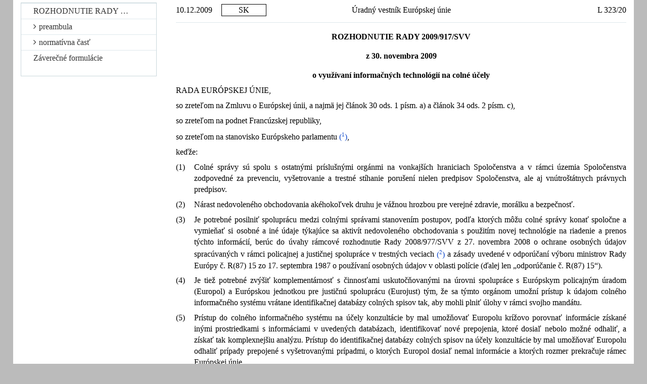

--- FILE ---
content_type: text/html; charset=UTF-8
request_url: https://eur-lex.europa.eu/legal-content/SK/TXT/HTML/?uri=CELEX:32009D0917&from=EN
body_size: 25273
content:
<?xml version="1.0" encoding="UTF-8"?><!DOCTYPE html PUBLIC "-//W3C//DTD XHTML//EN" "xhtml-strict.dtd"><html xmlns="http://www.w3.org/1999/xhtml"><!-- CONVEX # converter_version:9.17.0 # generated_on:20250424-2139 # ELI version:0.2 --><head><meta name="format-detection" content="telephone=no"/><meta http-equiv='X-UA-Compatible' content='IE=edge'/><meta name='viewport' content='width=device-width, initial-scale=1'><meta name='WT.z_usr_lan' content='SK'>
      <meta http-equiv="content-type" content="text/html; charset=utf-8"/>
      <script type="text/javascript" src="/eurlex-frontoffice/ruxitagentjs_ICANVfgqrux_10327251022105625.js" data-dtconfig="app=47d4c64c3b67ec69|agentId=58e8950c29c5cf07|owasp=1|featureHash=ICANVfgqrux|rdnt=1|uxrgce=1|cuc=m097nmfl|mel=100000|mb=null|dpvc=1|iub=null|lastModification=1768990174948|tp=500,50,0|srbbv=2|agentUri=/eurlex-frontoffice/ruxitagentjs_ICANVfgqrux_10327251022105625.js|reportUrl=/eurlex-frontoffice/rb_39a3e95b-5423-482c-879b-99ef235dffeb|rid=RID_-343084901|rpid=-662535933|domain=europa.eu"></script><link type="text/css" rel="stylesheet" href="./../../../../css/oj/oj-convex.css"/>
      <title>L_2009323SK.01002001.xml</title>
   <link rel="canonical" href="https://eur-lex.europa.eu/eli/dec/2009/917/oj/eng"/>
<link rel='stylesheet' media='all' href='./../../../../revamp/components/vendor/bootstrap/dist/css/bootstrap.css'><link rel='stylesheet' media='all' href='./../../../../revamp/components/vendor/font-awesome/css/font-awesome.min.css'><link rel='stylesheet' media='all' href='./../../../../revamp/css/eurlex.css'><link rel='stylesheet' media='all' href='./../../../../revamp/css/eurlex-dev.css'><link rel='stylesheet' media='all' href='./../../../../css/oj/oj.css'></head>
   <body>
      <table width="100%" border="0" cellspacing="0" cellpadding="0">
         <col width="10%"/>
         <col width="10%"/>
         <col width="60%"/>
         <col width="20%"/>
         <tbody>
            <tr>
               <td  >
                  <p class="oj-hd-date">10.12.2009   </p>
               </td>
               <td  >
                  <p class="oj-hd-lg">SK</p>
               </td>
               <td  >
                  <p class="oj-hd-ti">Úradný vestník Európskej únie</p>
               </td>
               <td  >
                  <p class="oj-hd-oj">L 323/20</p>
               </td>
            </tr>
         </tbody>
      </table>
      <hr class="oj-separator"/>
      <div class="eli-container">
         <div class="eli-main-title" id="tit_1">
            <p class="oj-doc-ti" id="d1e39-20-1">
            ROZHODNUTIE RADY 2009/917/SVV</p>
            <p class="oj-doc-ti">z 30. novembra 2009
         </p>
            <p class="oj-doc-ti">o využívaní informačných technológií na colné účely</p>
         </div>
         <div class="eli-subdivision" id="pbl_1">
            <p class="oj-normal">RADA EURÓPSKEJ ÚNIE,</p>
            <div class="eli-subdivision" id="cit_1">
               <p class="oj-normal">so zreteľom na Zmluvu o Európskej únii, a najmä jej článok 30 ods. 1 písm. a) a článok 34 ods. 2 písm. c),</p>
            </div>
            <div class="eli-subdivision" id="cit_2">
               <p class="oj-normal">so zreteľom na podnet Francúzskej republiky,</p>
            </div>
            <div class="eli-subdivision" id="cit_3">
               <p class="oj-normal">so zreteľom na stanovisko Európskeho parlamentu <a id="ntc1-L_2009323SK.01002001-E0001" href="#ntr1-L_2009323SK.01002001-E0001"
                     >(<span class="oj-super oj-note-tag">1</span>)</a>,</p>
            </div>
            <p class="oj-normal">keďže:</p>
            <div class="eli-subdivision" id="rct_1">
               <table width="100%" border="0" cellspacing="0" cellpadding="0">
                  <col width="4%"/>
                  <col width="96%"/>
                  <tbody>
                     <tr>
                        <td valign="top"  >
                           <p class="oj-normal">(1)</p>
                        </td>
                        <td valign="top"  >
                           <p class="oj-normal">Colné správy sú spolu s ostatnými príslušnými orgánmi na vonkajších hraniciach Spoločenstva a v rámci územia Spoločenstva zodpovedné za prevenciu, vyšetrovanie a trestné stíhanie porušení nielen predpisov Spoločenstva, ale aj vnútroštátnych právnych predpisov.</p>
                        </td>
                     </tr>
                  </tbody>
               </table>
            </div>
            <div class="eli-subdivision" id="rct_2">
               <table width="100%" border="0" cellspacing="0" cellpadding="0">
                  <col width="4%"/>
                  <col width="96%"/>
                  <tbody>
                     <tr>
                        <td valign="top"  >
                           <p class="oj-normal">(2)</p>
                        </td>
                        <td valign="top"  >
                           <p class="oj-normal">Nárast nedovoleného obchodovania akéhokoľvek druhu je vážnou hrozbou pre verejné zdravie, morálku a bezpečnosť.</p>
                        </td>
                     </tr>
                  </tbody>
               </table>
            </div>
            <div class="eli-subdivision" id="rct_3">
               <table width="100%" border="0" cellspacing="0" cellpadding="0">
                  <col width="4%"/>
                  <col width="96%"/>
                  <tbody>
                     <tr>
                        <td valign="top"  >
                           <p class="oj-normal">(3)</p>
                        </td>
                        <td valign="top"  >
                           <p class="oj-normal">Je potrebné posilniť spoluprácu medzi colnými správami stanovením postupov, podľa ktorých môžu colné správy konať spoločne a vymieňať si osobné a iné údaje týkajúce sa aktivít nedovoleného obchodovania s použitím novej technológie na riadenie a prenos týchto informácií, berúc do úvahy rámcové rozhodnutie Rady 2008/977/SVV z 27. novembra 2008 o ochrane osobných údajov spracúvaných v rámci policajnej a justičnej spolupráce v trestných veciach <a id="ntc2-L_2009323SK.01002001-E0002" href="#ntr2-L_2009323SK.01002001-E0002"
                                 >(<span class="oj-super oj-note-tag">2</span>)</a> a zásady uvedené v odporúčaní výboru ministrov Rady Európy č. R(87) 15 zo 17. septembra 1987 o používaní osobných údajov v oblasti polície (ďalej len „odporúčanie č. R(87) 15“).</p>
                        </td>
                     </tr>
                  </tbody>
               </table>
            </div>
            <div class="eli-subdivision" id="rct_4">
               <table width="100%" border="0" cellspacing="0" cellpadding="0">
                  <col width="4%"/>
                  <col width="96%"/>
                  <tbody>
                     <tr>
                        <td valign="top"  >
                           <p class="oj-normal">(4)</p>
                        </td>
                        <td valign="top"  >
                           <p class="oj-normal">Je tiež potrebné zvýšiť komplementárnosť s činnosťami uskutočňovanými na úrovni spolupráce s Európskym policajným úradom (Europol) a Európskou jednotkou pre justičnú spoluprácu (Eurojust) tým, že sa týmto orgánom umožní prístup k údajom colného informačného systému vrátane identifikačnej databázy colných spisov tak, aby mohli plniť úlohy v rámci svojho mandátu.</p>
                        </td>
                     </tr>
                  </tbody>
               </table>
            </div>
            <div class="eli-subdivision" id="rct_5">
               <table width="100%" border="0" cellspacing="0" cellpadding="0">
                  <col width="4%"/>
                  <col width="96%"/>
                  <tbody>
                     <tr>
                        <td valign="top"  >
                           <p class="oj-normal">(5)</p>
                        </td>
                        <td valign="top"  >
                           <p class="oj-normal">Prístup do colného informačného systému na účely konzultácie by mal umožňovať Europolu krížovo porovnať informácie získané inými prostriedkami s informáciami v uvedených databázach, identifikovať nové prepojenia, ktoré dosiaľ nebolo možné odhaliť, a získať tak komplexnejšiu analýzu. Prístup do identifikačnej databázy colných spisov na účely konzultácie by mal umožňovať Europolu odhaliť prípady prepojené s vyšetrovanými prípadmi, o ktorých Europol dosiaľ nemal informácie a ktorých rozmer prekračuje rámec Európskej únie.</p>
                        </td>
                     </tr>
                  </tbody>
               </table>
            </div>
            <div class="eli-subdivision" id="rct_6">
               <table width="100%" border="0" cellspacing="0" cellpadding="0">
                  <col width="4%"/>
                  <col width="96%"/>
                  <tbody>
                     <tr>
                        <td valign="top"  >
                           <p class="oj-normal">(6)</p>
                        </td>
                        <td valign="top"  >
                           <p class="oj-normal">Prístup do colného informačného systému na účely konzultácie by mal umožňovať Europolu získať čerstvé informácie, ktoré sú potrebné pre presný počiatočný popis situácie umožňujúci identifikovať a prekonávať právne prekážky a dosahovať lepšie výsledky v trestnom stíhaní. Prístup do identifikačnej databázy colných spisov na účely konzultácie by mal umožňovať Europolu získať informácie o prebiehajúcich a ukončených vyšetrovaniach v rozličných členských štátoch a zvýšiť tak podporu súdnych orgánom v členských štátoch.</p>
                        </td>
                     </tr>
                  </tbody>
               </table>
            </div>
            <div class="eli-subdivision" id="rct_7">
               <table width="100%" border="0" cellspacing="0" cellpadding="0">
                  <col width="4%"/>
                  <col width="96%"/>
                  <tbody>
                     <tr>
                        <td valign="top"  >
                           <p class="oj-normal">(7)</p>
                        </td>
                        <td valign="top"  >
                           <p class="oj-normal">Keďže colné správy musia v rámci svojej každodennej práce uplatňovať tak ustanovenia Spoločenstva, ako aj ustanovenia, ktoré nie sú ustanoveniami Spoločenstva, je potrebné zabezpečiť, aby sa ustanovenia týkajúce sa vzájomnej pomoci a administratívnej spolupráce vypracúvali súbežne. Je preto potrebné zohľadniť ustanovenia týkajúce sa colného informačného systému a identifikačnej databázy colných spisov podľa nariadenia (ES) č. 766/2008 <a id="ntc3-L_2009323SK.01002001-E0003" href="#ntr3-L_2009323SK.01002001-E0003"
                                 >(<span class="oj-super oj-note-tag">3</span>)</a>.</p>
                        </td>
                     </tr>
                  </tbody>
               </table>
            </div>
            <div class="eli-subdivision" id="rct_8">
               <table width="100%" border="0" cellspacing="0" cellpadding="0">
                  <col width="4%"/>
                  <col width="96%"/>
                  <tbody>
                     <tr>
                        <td valign="top"  >
                           <p class="oj-normal">(8)</p>
                        </td>
                        <td valign="top"  >
                           <p class="oj-normal">Členské štáty sú si vedomé výhody, ktorú plné využitie identifikačnej databázy colných spisov prinesie v kontexte koordinácie a posilnenia boja proti cezhraničnej trestnej činnosti, a zaväzujú sa preto vkladať údaje do tejto databázy v najväčšej možnej miere.</p>
                        </td>
                     </tr>
                  </tbody>
               </table>
            </div>
            <div class="eli-subdivision" id="rct_9">
               <table width="100%" border="0" cellspacing="0" cellpadding="0">
                  <col width="4%"/>
                  <col width="96%"/>
                  <tbody>
                     <tr>
                        <td valign="top"  >
                           <p class="oj-normal">(9)</p>
                        </td>
                        <td valign="top"  >
                           <p class="oj-normal">Skúsenosti získané od nadobudnutia platnosti Dohovoru o využívaní informačných technológií na colné účely z 26. júla 1995 <a id="ntc4-L_2009323SK.01002001-E0004" href="#ntr4-L_2009323SK.01002001-E0004"
                                 >(<span class="oj-super oj-note-tag">4</span>)</a> („ďalej len „dohovor o CIS““) poukazujú na to, že využívanie colného informačného systému len na účely pozorovania a podávania hlásení, skrytého sledovania alebo osobitných kontrol neumožňuje úplne dosiahnuť cieľ systému, ktorým je napomáhať predchádzanie, vyšetrovanie a stíhanie závažných porušení vnútroštátnych právnych predpisov.</p>
                        </td>
                     </tr>
                  </tbody>
               </table>
            </div>
            <div class="eli-subdivision" id="rct_10">
               <table width="100%" border="0" cellspacing="0" cellpadding="0">
                  <col width="4%"/>
                  <col width="96%"/>
                  <tbody>
                     <tr>
                        <td valign="top"  >
                           <p class="oj-normal">(10)</p>
                        </td>
                        <td valign="top"  >
                           <p class="oj-normal">Najvyšším predstaviteľom by pri definovaní projektov, cieľov a politiky boja proti podvodom, plánovaní činností a vynakladaní potrebných zdrojov na dosiahnutie operačných cieľov mala pomôcť strategická analýza.</p>
                        </td>
                     </tr>
                  </tbody>
               </table>
            </div>
            <div class="eli-subdivision" id="rct_11">
               <table width="100%" border="0" cellspacing="0" cellpadding="0">
                  <col width="4%"/>
                  <col width="96%"/>
                  <tbody>
                     <tr>
                        <td valign="top"  >
                           <p class="oj-normal">(11)</p>
                        </td>
                        <td valign="top"  >
                           <p class="oj-normal">Operačná analýza činností, prostriedkov a zámerov niektorých osôb alebo podnikov, ktoré nedodržiavajú, alebo sa zdá, že nedodržiavajú vnútroštátne právne predpisy, by mala pomôcť colným orgánom prijať v konkrétnych prípadoch vhodné opatrenia na dosiahnutie cieľov v oblasti boja proti podvodom.</p>
                        </td>
                     </tr>
                  </tbody>
               </table>
            </div>
            <div class="eli-subdivision" id="rct_12">
               <table width="100%" border="0" cellspacing="0" cellpadding="0">
                  <col width="4%"/>
                  <col width="96%"/>
                  <tbody>
                     <tr>
                        <td valign="top"  >
                           <p class="oj-normal">(12)</p>
                        </td>
                        <td valign="top"  >
                           <p class="oj-normal">Dohovor o CIS by sa mal preto nahradiť.</p>
                        </td>
                     </tr>
                  </tbody>
               </table>
            </div>
            <div class="eli-subdivision" id="rct_13">
               <table width="100%" border="0" cellspacing="0" cellpadding="0">
                  <col width="4%"/>
                  <col width="96%"/>
                  <tbody>
                     <tr>
                        <td valign="top"  >
                           <p class="oj-normal">(13)</p>
                        </td>
                        <td valign="top"  >
                           <p class="oj-normal">Toto rozhodnutie rešpektuje základné práva a dodržiava zásady uznávané Chartou základných práv Európskej únie.</p>
                        </td>
                     </tr>
                  </tbody>
               </table>
            </div>
            <div class="eli-subdivision" id="rct_14">
               <table width="100%" border="0" cellspacing="0" cellpadding="0">
                  <col width="4%"/>
                  <col width="96%"/>
                  <tbody>
                     <tr>
                        <td valign="top"  >
                           <p class="oj-normal">(14)</p>
                        </td>
                        <td valign="top"  >
                           <p class="oj-normal">Toto rozhodnutie nebráni členským štátom uplatňovať svoje ústavné pravidlá týkajúce sa prístupu verejnosti k úradným dokumentom,</p>
                        </td>
                     </tr>
                  </tbody>
               </table>
            </div>
            <p class="oj-normal">ROZHODLA TAKTO:</p>
         </div>
         <div class="eli-subdivision" id="enc_1">
            <div id="cpt_I">
               <p id="d1e202-20-1" class="oj-ti-section-1">KAPITOLA I</p>
               <div class="eli-title" id="cpt_I.tit_1">
                  <p id="L_2009323SK.01002001-d-001" class="oj-ti-section-2">
                     <span class="oj-bold">ZRIADENIE COLNÉHO INFORMAČNÉHO SYSTÉMU</span>
                  </p>
               </div>
               <div class="eli-subdivision" id="art_1">
                  <p id="d1e210-20-1" class="oj-ti-art">Článok 1</p>
                  <div id="001.001">
                     <p class="oj-normal">1.   Týmto sa zriaďuje spoločný automatizovaný informačný systém na colné účely (ďalej len „colný informačný systém“ alebo „systém“).</p>
                  </div>
                  <div id="001.002">
                     <p class="oj-normal">2.   Cieľom colného informačného systému je v súlade s týmto rozhodnutím pomáhať pri predchádzaní, vyšetrovaní a stíhaní závažných porušení vnútroštátnych právnych predpisov rýchlejším poskytovaním údajov, čím sa zvýši účinnosť postupov spolupráce a kontroly colných správ členských štátov.</p>
                  </div>
               </div>
            </div>
            <div id="cpt_II">
               <p id="d1e232-20-1" class="oj-ti-section-1">KAPITOLA II</p>
               <div class="eli-title" id="cpt_II.tit_1">
                  <p id="L_2009323SK.01002001-d-002" class="oj-ti-section-2">
                     <span class="oj-bold">VYMEDZENIE POJMOV</span>
                  </p>
               </div>
               <div class="eli-subdivision" id="art_2">
                  <p id="d1e240-20-1" class="oj-ti-art">Článok 2</p>
                  <p class="oj-normal">Na účely tohto rozhodnutia:</p>
                  <table width="100%" border="0" cellspacing="0" cellpadding="0">
                     <col width="4%"/>
                     <col width="96%"/>
                     <tbody>
                        <tr>
                           <td valign="top"  >
                              <p class="oj-normal">1.</p>
                           </td>
                           <td valign="top"  >
                              <p class="oj-normal">„vnútroštátne právne predpisy“ sú ustanovenia zákonov alebo iných právnych predpisov členského štátu, ktorých uplatňovanie patrí do celej alebo čiastočnej právomoci colnej správy tohto štátu, pokiaľ ide o:</p>
                              <table width="100%" border="0" cellspacing="0" cellpadding="0">
                                 <col width="4%"/>
                                 <col width="96%"/>
                                 <tbody>
                                    <tr>
                                       <td valign="top"  >
                                          <p class="oj-normal">a)</p>
                                       </td>
                                       <td valign="top"  >
                                          <p class="oj-normal">pohyb tovaru, na ktorý sa vzťahujú opatrenia zákazu, obmedzenia alebo kontroly, a najmä tým opatreniam, ktoré sú uvedené v článkoch 30 a 296 Zmluvy o založení Európskeho spoločenstva (ďalej len „zmluva ES“);</p>
                                       </td>
                                    </tr>
                                 </tbody>
                              </table>
                              <table width="100%" border="0" cellspacing="0" cellpadding="0">
                                 <col width="4%"/>
                                 <col width="96%"/>
                                 <tbody>
                                    <tr>
                                       <td valign="top"  >
                                          <p class="oj-normal">b)</p>
                                       </td>
                                       <td valign="top"  >
                                          <p class="oj-normal">opatrenia na kontrolu pohybu peňažných prostriedkov v hotovosti v rámci Spoločenstva, keď sa tieto opatrenia prijímajú v súlade s článkom 58 zmluvy ES;</p>
                                       </td>
                                    </tr>
                                 </tbody>
                              </table>
                              <table width="100%" border="0" cellspacing="0" cellpadding="0">
                                 <col width="4%"/>
                                 <col width="96%"/>
                                 <tbody>
                                    <tr>
                                       <td valign="top"  >
                                          <p class="oj-normal">c)</p>
                                       </td>
                                       <td valign="top"  >
                                          <p class="oj-normal">prevod, odňatie, zatajenie alebo ukrytie majetku alebo príjmov, ktoré sa priamo alebo nepriamo nadobudli alebo získali z nezákonného medzinárodného obchodovania s drogami alebo porušením:</p>
                                          <table width="100%" border="0" cellspacing="0" cellpadding="0">
                                             <col width="4%"/>
                                             <col width="96%"/>
                                             <tbody>
                                                <tr>
                                                   <td valign="top"  >
                                                      <p class="oj-normal">i)</p>
                                                   </td>
                                                   <td valign="top"  >
                                                      <p class="oj-normal">zákonov, iných právnych predpisov alebo správnych opatrení členského štátu, ktorých uplatňovanie patrí do výlučnej alebo čiastočnej právomoci colnej správy daného členského štátu, pokiaľ ide o cezhraničný pohyb tovaru, na ktorý sa vzťahujú opatrenia zákazu, obmedzenia alebo kontroly, a najmä opatrenia uvedené v článkoch 30 a 296 zmluvy ES, a ktorý podlieha neharmonizovaným spotrebným daniam;</p>
                                                   </td>
                                                </tr>
                                             </tbody>
                                          </table>
                                          <table width="100%" border="0" cellspacing="0" cellpadding="0">
                                             <col width="4%"/>
                                             <col width="96%"/>
                                             <tbody>
                                                <tr>
                                                   <td valign="top"  >
                                                      <p class="oj-normal">ii)</p>
                                                   </td>
                                                   <td valign="top"  >
                                                      <p class="oj-normal">súboru ustanovení Spoločenstva a ustanovení, ktoré boli prijaté v súvislosti s vykonávaním právnych predpisov Spoločenstva upravujúcich dovoz, vývoz, tranzit a prítomnosť tovaru, ktorý je predmetom obchodu medzi členskými štátmi a tretími krajinami, ako aj medzi členskými štátmi v prípade tovaru, ktorý nemá status Spoločenstva v zmysle článku 23 zmluvy ES, alebo tovaru podrobenému dodatočnej kontrole či vyšetrovaniu s cieľom stanovenia statusu Spoločenstva;</p>
                                                   </td>
                                                </tr>
                                             </tbody>
                                          </table>
                                          <table width="100%" border="0" cellspacing="0" cellpadding="0">
                                             <col width="4%"/>
                                             <col width="96%"/>
                                             <tbody>
                                                <tr>
                                                   <td valign="top"  >
                                                      <p class="oj-normal">iii)</p>
                                                   </td>
                                                   <td valign="top"  >
                                                      <p class="oj-normal">súboru ustanovení prijatých na úrovni Spoločenstva v rámci spoločnej poľnohospodárskej politiky a osobitné pravidlá prijať vzhľadom na tovar, ktorý je výsledkom spracovania poľnohospodárskych výrobkov, alebo</p>
                                                   </td>
                                                </tr>
                                             </tbody>
                                          </table>
                                          <table width="100%" border="0" cellspacing="0" cellpadding="0">
                                             <col width="4%"/>
                                             <col width="96%"/>
                                             <tbody>
                                                <tr>
                                                   <td valign="top"  >
                                                      <p class="oj-normal">iv)</p>
                                                   </td>
                                                   <td valign="top"  >
                                                      <p class="oj-normal">súboru ustanovení prijatých na úrovni Spoločenstva, pokiaľ ide o harmonizované spotrebné dane a daň z pridanej hodnoty pri dovoze, ako aj súboru vnútroštátnych ustanovení, ktorými sa vykonávajú, alebo ktoré sa použili v tomto rámci;</p>
                                                   </td>
                                                </tr>
                                             </tbody>
                                          </table>
                                       </td>
                                    </tr>
                                 </tbody>
                              </table>
                           </td>
                        </tr>
                     </tbody>
                  </table>
                  <table width="100%" border="0" cellspacing="0" cellpadding="0">
                     <col width="4%"/>
                     <col width="96%"/>
                     <tbody>
                        <tr>
                           <td valign="top"  >
                              <p class="oj-normal">2.</p>
                           </td>
                           <td valign="top"  >
                              <p class="oj-normal">„osobné údaje“ sú akékoľvek informácie týkajúce sa určenej alebo určiteľnej fyzickej osoby (dotknutej osoby), pričom určená osoba je osoba, ktorú možno priamo alebo nepriamo identifikovať najmä pomocou identifikačného čísla alebo jedného alebo viacerých faktorov špecifických pre jej fyzickú, fyziologickú, duševnú, ekonomickú, kultúrnu alebo sociálnu identitu;</p>
                           </td>
                        </tr>
                     </tbody>
                  </table>
                  <table width="100%" border="0" cellspacing="0" cellpadding="0">
                     <col width="4%"/>
                     <col width="96%"/>
                     <tbody>
                        <tr>
                           <td valign="top"  >
                              <p class="oj-normal">3.</p>
                           </td>
                           <td valign="top"  >
                              <p class="oj-normal">„poskytujúci členský štát“ je členský štát, ktorý vkladá údaje do colného informačného systému;</p>
                           </td>
                        </tr>
                     </tbody>
                  </table>
                  <table width="100%" border="0" cellspacing="0" cellpadding="0">
                     <col width="4%"/>
                     <col width="96%"/>
                     <tbody>
                        <tr>
                           <td valign="top"  >
                              <p class="oj-normal">4.</p>
                           </td>
                           <td valign="top"  >
                              <p class="oj-normal">„operačná analýza“ je analýza operácií, ktoré sú alebo sa javia ako porušenie vnútroštátnych právnych predpisov, a ktorá pozostáva z vykonávania týchto krokov:</p>
                              <table width="100%" border="0" cellspacing="0" cellpadding="0">
                                 <col width="4%"/>
                                 <col width="96%"/>
                                 <tbody>
                                    <tr>
                                       <td valign="top"  >
                                          <p class="oj-normal">a)</p>
                                       </td>
                                       <td valign="top"  >
                                          <p class="oj-normal">získavanie informácií vrátane osobných údajov;</p>
                                       </td>
                                    </tr>
                                 </tbody>
                              </table>
                              <table width="100%" border="0" cellspacing="0" cellpadding="0">
                                 <col width="4%"/>
                                 <col width="96%"/>
                                 <tbody>
                                    <tr>
                                       <td valign="top"  >
                                          <p class="oj-normal">b)</p>
                                       </td>
                                       <td valign="top"  >
                                          <p class="oj-normal">vyhodnotenie dôveryhodnosti zdroja informácií a samotných informácií;</p>
                                       </td>
                                    </tr>
                                 </tbody>
                              </table>
                              <table width="100%" border="0" cellspacing="0" cellpadding="0">
                                 <col width="4%"/>
                                 <col width="96%"/>
                                 <tbody>
                                    <tr>
                                       <td valign="top"  >
                                          <p class="oj-normal">c)</p>
                                       </td>
                                       <td valign="top"  >
                                          <p class="oj-normal">vyhľadávanie, metodické určovanie a výklad vzťahov medzi týmito informáciami alebo medzi týmito informáciami a inými významnými údajmi;</p>
                                       </td>
                                    </tr>
                                 </tbody>
                              </table>
                              <table width="100%" border="0" cellspacing="0" cellpadding="0">
                                 <col width="4%"/>
                                 <col width="96%"/>
                                 <tbody>
                                    <tr>
                                       <td valign="top"  >
                                          <p class="oj-normal">d)</p>
                                       </td>
                                       <td valign="top"  >
                                          <p class="oj-normal">formulácia záverov, hypotéz alebo odporúčaní, ktoré môžu byť priamo využité ako informácie o rizikách príslušnými orgánmi na predchádzanie a odhaľovanie iných operácií porušujúcich vnútroštátne právne predpisy a/alebo na presnú identifikáciu osôb alebo podnikov zapojených do týchto operácií;</p>
                                       </td>
                                    </tr>
                                 </tbody>
                              </table>
                           </td>
                        </tr>
                     </tbody>
                  </table>
                  <table width="100%" border="0" cellspacing="0" cellpadding="0">
                     <col width="4%"/>
                     <col width="96%"/>
                     <tbody>
                        <tr>
                           <td valign="top"  >
                              <p class="oj-normal">5.</p>
                           </td>
                           <td valign="top"  >
                              <p class="oj-normal">„strategická analýza“ je vyhľadávanie a určenie všeobecných tendencií porušovania vnútroštátnych právnych predpisov prostredníctvom zhodnotenia hrozby, rozsahu a vplyvu niektorých foriem operácií, ktoré sú v rozpore s vnútroštátnymi právnymi predpismi s cieľom určenia priorít, lepšieho pochopenia skúmaného javu alebo hrozby, preorientovania činností na predchádzanie a odhaľovanie podvodov a opätovného posúdenia organizácie útvarov. Na strategickú analýzu je možné využiť len tie údaje, z ktorých boli odstránené osobné údaje.</p>
                           </td>
                        </tr>
                     </tbody>
                  </table>
               </div>
            </div>
            <div id="cpt_III">
               <p id="d1e369-20-1" class="oj-ti-section-1">KAPITOLA III</p>
               <div class="eli-title" id="cpt_III.tit_1">
                  <p id="L_2009323SK.01002001-d-003" class="oj-ti-section-2">
                     <span class="oj-bold">FUNGOVANIE A POUŽÍVANIE COLNÉHO INFORMAČNÉHO SYSTÉMU</span>
                  </p>
               </div>
               <div class="eli-subdivision" id="art_3">
                  <p id="d1e377-20-1" class="oj-ti-art">Článok 3</p>
                  <div id="003.001">
                     <p class="oj-normal">1.   Colný informačný systém sa skladá z ústrednej databázy, ktorá je prístupná prostredníctvom terminálov v každom členskom štáte. Obsahuje výlučne údaje vrátane osobných údajov potrebné na dosiahnutie svojho cieľa, ako je stanovený v článku 1 ods. 2, pričom tieto údaje sú zoskupené v nasledovných kategóriách:</p>
                     <table width="100%" border="0" cellspacing="0" cellpadding="0">
                        <col width="4%"/>
                        <col width="96%"/>
                        <tbody>
                           <tr>
                              <td valign="top"  >
                                 <p class="oj-normal">a)</p>
                              </td>
                              <td valign="top"  >
                                 <p class="oj-normal">tovar;</p>
                              </td>
                           </tr>
                        </tbody>
                     </table>
                     <table width="100%" border="0" cellspacing="0" cellpadding="0">
                        <col width="4%"/>
                        <col width="96%"/>
                        <tbody>
                           <tr>
                              <td valign="top"  >
                                 <p class="oj-normal">b)</p>
                              </td>
                              <td valign="top"  >
                                 <p class="oj-normal">dopravné prostriedky;</p>
                              </td>
                           </tr>
                        </tbody>
                     </table>
                     <table width="100%" border="0" cellspacing="0" cellpadding="0">
                        <col width="4%"/>
                        <col width="96%"/>
                        <tbody>
                           <tr>
                              <td valign="top"  >
                                 <p class="oj-normal">c)</p>
                              </td>
                              <td valign="top"  >
                                 <p class="oj-normal">podniky;</p>
                              </td>
                           </tr>
                        </tbody>
                     </table>
                     <table width="100%" border="0" cellspacing="0" cellpadding="0">
                        <col width="4%"/>
                        <col width="96%"/>
                        <tbody>
                           <tr>
                              <td valign="top"  >
                                 <p class="oj-normal">d)</p>
                              </td>
                              <td valign="top"  >
                                 <p class="oj-normal">osoby;</p>
                              </td>
                           </tr>
                        </tbody>
                     </table>
                     <table width="100%" border="0" cellspacing="0" cellpadding="0">
                        <col width="4%"/>
                        <col width="96%"/>
                        <tbody>
                           <tr>
                              <td valign="top"  >
                                 <p class="oj-normal">e)</p>
                              </td>
                              <td valign="top"  >
                                 <p class="oj-normal">trendy v oblasti podvodov;</p>
                              </td>
                           </tr>
                        </tbody>
                     </table>
                     <table width="100%" border="0" cellspacing="0" cellpadding="0">
                        <col width="4%"/>
                        <col width="96%"/>
                        <tbody>
                           <tr>
                              <td valign="top"  >
                                 <p class="oj-normal">f)</p>
                              </td>
                              <td valign="top"  >
                                 <p class="oj-normal">dostupnosť odborných znalostí;</p>
                              </td>
                           </tr>
                        </tbody>
                     </table>
                     <table width="100%" border="0" cellspacing="0" cellpadding="0">
                        <col width="4%"/>
                        <col width="96%"/>
                        <tbody>
                           <tr>
                              <td valign="top"  >
                                 <p class="oj-normal">g)</p>
                              </td>
                              <td valign="top"  >
                                 <p class="oj-normal">zadržaný, zaistený alebo zhabaný tovar;</p>
                              </td>
                           </tr>
                        </tbody>
                     </table>
                     <table width="100%" border="0" cellspacing="0" cellpadding="0">
                        <col width="4%"/>
                        <col width="96%"/>
                        <tbody>
                           <tr>
                              <td valign="top"  >
                                 <p class="oj-normal">h)</p>
                              </td>
                              <td valign="top"  >
                                 <p class="oj-normal">zadržané, zaistené alebo zhabané peňažné prostriedky v hotovosti.</p>
                              </td>
                           </tr>
                        </tbody>
                     </table>
                  </div>
                  <div id="003.002">
                     <p class="oj-normal">2.   Komisia zabezpečuje technické riadenie infraštruktúry colného informačného systému v súlade s pravidlami ustanovenými vo vykonávacích opatreniach prijatých Radou.</p>
                     <p class="oj-normal">Komisia podáva správy o riadení výboru uvedenému v článku 27.</p>
                  </div>
                  <div id="003.003">
                     <p class="oj-normal">3.   Komisia oznamuje uvedenému výboru praktické opatrenia prijaté na účely technického riadenia.</p>
                  </div>
               </div>
               <div class="eli-subdivision" id="art_4">
                  <p id="d1e447-20-1" class="oj-ti-art">Článok 4</p>
                  <div id="004.001">
                     <p class="oj-normal">1.   Členské štáty určia údaje, ktoré sa vložia do colného informačného systému, a ktoré zodpovedajú každej z kategórií uvedených v článku 3 ods. 1 do takej miery, do akej je to potrebné na dosiahnutie cieľa systému. V kategórii uvedenej v článku 3 ods. 1 písm. e) sa nesmú v žiadnom prípade vkladať osobné údaje.</p>
                  </div>
                  <div id="004.002">
                     <p class="oj-normal">2.   Pokiaľ ide o kategórie uvedené v článku 3 ods. 1 písm. a) až d), do systému sa môžu vložiť len tieto informácie o osobách:</p>
                     <table width="100%" border="0" cellspacing="0" cellpadding="0">
                        <col width="4%"/>
                        <col width="96%"/>
                        <tbody>
                           <tr>
                              <td valign="top"  >
                                 <p class="oj-normal">a)</p>
                              </td>
                              <td valign="top"  >
                                 <p class="oj-normal">priezvisko, rodné priezvisko, mená, predchádzajúce priezviská a pseudonymy;</p>
                              </td>
                           </tr>
                        </tbody>
                     </table>
                     <table width="100%" border="0" cellspacing="0" cellpadding="0">
                        <col width="4%"/>
                        <col width="96%"/>
                        <tbody>
                           <tr>
                              <td valign="top"  >
                                 <p class="oj-normal">b)</p>
                              </td>
                              <td valign="top"  >
                                 <p class="oj-normal">dátum a miesto narodenia;</p>
                              </td>
                           </tr>
                        </tbody>
                     </table>
                     <table width="100%" border="0" cellspacing="0" cellpadding="0">
                        <col width="4%"/>
                        <col width="96%"/>
                        <tbody>
                           <tr>
                              <td valign="top"  >
                                 <p class="oj-normal">c)</p>
                              </td>
                              <td valign="top"  >
                                 <p class="oj-normal">štátna príslušnosť;</p>
                              </td>
                           </tr>
                        </tbody>
                     </table>
                     <table width="100%" border="0" cellspacing="0" cellpadding="0">
                        <col width="4%"/>
                        <col width="96%"/>
                        <tbody>
                           <tr>
                              <td valign="top"  >
                                 <p class="oj-normal">d)</p>
                              </td>
                              <td valign="top"  >
                                 <p class="oj-normal">pohlavie;</p>
                              </td>
                           </tr>
                        </tbody>
                     </table>
                     <table width="100%" border="0" cellspacing="0" cellpadding="0">
                        <col width="4%"/>
                        <col width="96%"/>
                        <tbody>
                           <tr>
                              <td valign="top"  >
                                 <p class="oj-normal">e)</p>
                              </td>
                              <td valign="top"  >
                                 <p class="oj-normal">číslo, miesto a deň vydania dokladov totožnosti (cestovné pasy, občianske preukazy, vodičské preukazy);</p>
                              </td>
                           </tr>
                        </tbody>
                     </table>
                     <table width="100%" border="0" cellspacing="0" cellpadding="0">
                        <col width="4%"/>
                        <col width="96%"/>
                        <tbody>
                           <tr>
                              <td valign="top"  >
                                 <p class="oj-normal">f)</p>
                              </td>
                              <td valign="top"  >
                                 <p class="oj-normal">adresa;</p>
                              </td>
                           </tr>
                        </tbody>
                     </table>
                     <table width="100%" border="0" cellspacing="0" cellpadding="0">
                        <col width="4%"/>
                        <col width="96%"/>
                        <tbody>
                           <tr>
                              <td valign="top"  >
                                 <p class="oj-normal">g)</p>
                              </td>
                              <td valign="top"  >
                                 <p class="oj-normal">akékoľvek zvláštne objektívne a trvalé telesné znaky;</p>
                              </td>
                           </tr>
                        </tbody>
                     </table>
                     <table width="100%" border="0" cellspacing="0" cellpadding="0">
                        <col width="4%"/>
                        <col width="96%"/>
                        <tbody>
                           <tr>
                              <td valign="top"  >
                                 <p class="oj-normal">h)</p>
                              </td>
                              <td valign="top"  >
                                 <p class="oj-normal">dôvod na vloženie údajov;</p>
                              </td>
                           </tr>
                        </tbody>
                     </table>
                     <table width="100%" border="0" cellspacing="0" cellpadding="0">
                        <col width="4%"/>
                        <col width="96%"/>
                        <tbody>
                           <tr>
                              <td valign="top"  >
                                 <p class="oj-normal">i)</p>
                              </td>
                              <td valign="top"  >
                                 <p class="oj-normal">navrhované opatrenia;</p>
                              </td>
                           </tr>
                        </tbody>
                     </table>
                     <table width="100%" border="0" cellspacing="0" cellpadding="0">
                        <col width="4%"/>
                        <col width="96%"/>
                        <tbody>
                           <tr>
                              <td valign="top"  >
                                 <p class="oj-normal">j)</p>
                              </td>
                              <td valign="top"  >
                                 <p class="oj-normal">varovný kód upozorňujúci na skutočnosť, že daná osoba bola ozbrojená, použila násilie alebo bola na úteku;</p>
                              </td>
                           </tr>
                        </tbody>
                     </table>
                     <table width="100%" border="0" cellspacing="0" cellpadding="0">
                        <col width="4%"/>
                        <col width="96%"/>
                        <tbody>
                           <tr>
                              <td valign="top"  >
                                 <p class="oj-normal">k)</p>
                              </td>
                              <td valign="top"  >
                                 <p class="oj-normal">evidenčné číslo dopravného prostriedku.</p>
                              </td>
                           </tr>
                        </tbody>
                     </table>
                  </div>
                  <div id="004.003">
                     <p class="oj-normal">3.   Pokiaľ ide o kategóriu uvedenú v článku 3 ods. 1 písm. f), informácie o osobách vložené do systému sú obmedzené na priezviská a mená expertov.</p>
                  </div>
                  <div id="004.004">
                     <p class="oj-normal">4.   Pokiaľ ide o kategórie uvedené v článku 3 ods. 1 písm. g) a h), do systému sa môžu vložiť len tieto informácie o osobách:</p>
                     <table width="100%" border="0" cellspacing="0" cellpadding="0">
                        <col width="4%"/>
                        <col width="96%"/>
                        <tbody>
                           <tr>
                              <td valign="top"  >
                                 <p class="oj-normal">a)</p>
                              </td>
                              <td valign="top"  >
                                 <p class="oj-normal">priezvisko, rodné priezvisko, mená, predchádzajúce priezviská a pseudonymy;</p>
                              </td>
                           </tr>
                        </tbody>
                     </table>
                     <table width="100%" border="0" cellspacing="0" cellpadding="0">
                        <col width="4%"/>
                        <col width="96%"/>
                        <tbody>
                           <tr>
                              <td valign="top"  >
                                 <p class="oj-normal">b)</p>
                              </td>
                              <td valign="top"  >
                                 <p class="oj-normal">dátum a miesto narodenia;</p>
                              </td>
                           </tr>
                        </tbody>
                     </table>
                     <table width="100%" border="0" cellspacing="0" cellpadding="0">
                        <col width="4%"/>
                        <col width="96%"/>
                        <tbody>
                           <tr>
                              <td valign="top"  >
                                 <p class="oj-normal">c)</p>
                              </td>
                              <td valign="top"  >
                                 <p class="oj-normal">štátna príslušnosť;</p>
                              </td>
                           </tr>
                        </tbody>
                     </table>
                     <table width="100%" border="0" cellspacing="0" cellpadding="0">
                        <col width="4%"/>
                        <col width="96%"/>
                        <tbody>
                           <tr>
                              <td valign="top"  >
                                 <p class="oj-normal">d)</p>
                              </td>
                              <td valign="top"  >
                                 <p class="oj-normal">pohlavie;</p>
                              </td>
                           </tr>
                        </tbody>
                     </table>
                     <table width="100%" border="0" cellspacing="0" cellpadding="0">
                        <col width="4%"/>
                        <col width="96%"/>
                        <tbody>
                           <tr>
                              <td valign="top"  >
                                 <p class="oj-normal">e)</p>
                              </td>
                              <td valign="top"  >
                                 <p class="oj-normal">adresa.</p>
                              </td>
                           </tr>
                        </tbody>
                     </table>
                  </div>
                  <div id="004.005">
                     <p class="oj-normal">5.   V žiadnom prípade sa do colného informačného systému nevkladajú osobné údaje uvedené v článku 6 rámcového rozhodnutia 2008/977/SVV.</p>
                  </div>
               </div>
               <div class="eli-subdivision" id="art_5">
                  <p id="d1e575-20-1" class="oj-ti-art">Článok 5</p>
                  <div id="005.001">
                     <p class="oj-normal">1.   Údaje uvedené v kategóriách článku 3 ods. 1 písm. a) až g) sa vkladajú do colného informačného systému len na účely pozorovania a podávania správ, skrytého sledovania, osobitných kontrol a strategickej alebo operačnej analýzy.</p>
                     <p class="oj-normal">Údaje uvedené v kategórii článku 3 ods. 1 písm. h) sa vkladajú do colného informačného systému len na účely strategickej alebo operačnej analýzy.</p>
                  </div>
                  <div id="005.002">
                     <p class="oj-normal">2.   Na účely činností uvedených v odseku 1 možno osobné údaje v rámci ktorejkoľvek z kategórií uvedených v článku 3 ods. 1 vložiť do colného informačného systému len vtedy, ak možno najmä na základe predchádzajúcich protiprávnych činností reálne predpokladať, že daná osoba vážne porušila, porušuje alebo poruší vnútroštátne právne predpisy.</p>
                  </div>
               </div>
               <div class="eli-subdivision" id="art_6">
                  <p id="d1e590-20-1" class="oj-ti-art">Článok 6</p>
                  <div id="006.001">
                     <p class="oj-normal">1.   Ak sa uskutočňujú činnosti uvedené v článku 5 ods. 1, možno vcelku alebo po častiach zozbierať a odovzdať poskytujúcemu členskému štátu nasledujúce informácie:</p>
                     <table width="100%" border="0" cellspacing="0" cellpadding="0">
                        <col width="4%"/>
                        <col width="96%"/>
                        <tbody>
                           <tr>
                              <td valign="top"  >
                                 <p class="oj-normal">i)</p>
                              </td>
                              <td valign="top"  >
                                 <p class="oj-normal">skutočnosť, že hlásený tovar, dopravný prostriedok, podnik alebo osoba boli nájdené;</p>
                              </td>
                           </tr>
                        </tbody>
                     </table>
                     <table width="100%" border="0" cellspacing="0" cellpadding="0">
                        <col width="4%"/>
                        <col width="96%"/>
                        <tbody>
                           <tr>
                              <td valign="top"  >
                                 <p class="oj-normal">ii)</p>
                              </td>
                              <td valign="top"  >
                                 <p class="oj-normal">miesto, čas a dôvod kontroly;</p>
                              </td>
                           </tr>
                        </tbody>
                     </table>
                     <table width="100%" border="0" cellspacing="0" cellpadding="0">
                        <col width="4%"/>
                        <col width="96%"/>
                        <tbody>
                           <tr>
                              <td valign="top"  >
                                 <p class="oj-normal">iii)</p>
                              </td>
                              <td valign="top"  >
                                 <p class="oj-normal">trasa a cieľ cesty;</p>
                              </td>
                           </tr>
                        </tbody>
                     </table>
                     <table width="100%" border="0" cellspacing="0" cellpadding="0">
                        <col width="4%"/>
                        <col width="96%"/>
                        <tbody>
                           <tr>
                              <td valign="top"  >
                                 <p class="oj-normal">iv)</p>
                              </td>
                              <td valign="top"  >
                                 <p class="oj-normal">osoby sprevádzajúce danú osobu alebo cestujúci v dopravnom prostriedku;</p>
                              </td>
                           </tr>
                        </tbody>
                     </table>
                     <table width="100%" border="0" cellspacing="0" cellpadding="0">
                        <col width="4%"/>
                        <col width="96%"/>
                        <tbody>
                           <tr>
                              <td valign="top"  >
                                 <p class="oj-normal">v)</p>
                              </td>
                              <td valign="top"  >
                                 <p class="oj-normal">použité dopravné prostriedky;</p>
                              </td>
                           </tr>
                        </tbody>
                     </table>
                     <table width="100%" border="0" cellspacing="0" cellpadding="0">
                        <col width="4%"/>
                        <col width="96%"/>
                        <tbody>
                           <tr>
                              <td valign="top"  >
                                 <p class="oj-normal">vi)</p>
                              </td>
                              <td valign="top"  >
                                 <p class="oj-normal">prepravované predmety;</p>
                              </td>
                           </tr>
                        </tbody>
                     </table>
                     <table width="100%" border="0" cellspacing="0" cellpadding="0">
                        <col width="4%"/>
                        <col width="96%"/>
                        <tbody>
                           <tr>
                              <td valign="top"  >
                                 <p class="oj-normal">vii)</p>
                              </td>
                              <td valign="top"  >
                                 <p class="oj-normal">okolnosti, za ktorých boli tovar, dopravné prostriedky, podnik alebo osoba nájdené.</p>
                              </td>
                           </tr>
                        </tbody>
                     </table>
                     <p class="oj-normal">Ak sa tieto informácie zbierajú v priebehu skrytého sledovania, musí sa zabezpečiť, aby nebola ohrozená skrytá povaha tohto sledovania.</p>
                  </div>
                  <div id="006.002">
                     <p class="oj-normal">2.   Ak ide o osobitné kontroly uvedené v článku 5 ods. 1, osoby, dopravné prostriedky a predmety môžu byť prehľadané v rozsahu, ktorý je prípustný a v súlade so zákonmi, inými právnymi predpismi a správnymi opatreniami členského štátu, v ktorom sa prehliadka uskutočňuje. Ak právo členského štátu nepripúšťa osobitnú kontrolu, tento členský štát ju automaticky upraví na pozorovanie a podávanie správ alebo skryté sledovanie.</p>
                  </div>
               </div>
               <div class="eli-subdivision" id="art_7">
                  <p id="d1e649-20-1" class="oj-ti-art">Článok 7</p>
                  <div id="007.001">
                     <p class="oj-normal">1.   Priamy prístup k údajom vloženým do colného informačného systému je vyhradený vnútroštátnym orgánom, ktoré určí každý členský štát. Týmito vnútroštátnymi orgánmi sú colné správy, ale môžu sem patriť aj iné orgány príslušné na základe zákonov, iných právnych predpisov a správnych opatrení príslušného členského štátu s cieľom dosiahnuť cieľ stanovený v článku 1 ods. 2.</p>
                  </div>
                  <div id="007.002">
                     <p class="oj-normal">2.   Každý členský štát zasiela ostatným členským štátom a výboru uvedenému v článku 27 zoznam určených príslušných orgánov v súlade s odsekom 1 tohto článku, ktoré sú oprávnené mať priamy prístup k colnému informačnému systému, pričom pri každom orgáne sa uvedie, ku ktorým údajom môže mať prístup a na aké účely.</p>
                  </div>
                  <div id="007.003">
                     <p class="oj-normal">3.   Odchylne od ustanovení odsekov 1 a 2 môže Rada jednomyseľným rozhodnutím povoliť prístup k colnému informačnému systému medzinárodným alebo regionálnym organizáciám. Rada pri prijímaní takéhoto rozhodnutia zohľadní všetky existujúce vzájomné dohody, ako aj každé stanovisko spoločného dozorného orgánu uvedeného v článku 25, pokiaľ ide o primeranosť opatrení na ochranu údajov.</p>
                  </div>
               </div>
               <div class="eli-subdivision" id="art_8">
                  <p id="d1e667-20-1" class="oj-ti-art">Článok 8</p>
                  <div id="008.001">
                     <p class="oj-normal">1.   Členské štáty, Europol a Eurojust môžu použiť údaje získané z colného informačného systému iba na dosiahnutie cieľa stanoveného v článku 1 ods. 2. Môžu ich však použiť aj na administratívne alebo iné účely s predchádzajúcim súhlasom členského štátu, ktorý údaje do tohto systému vložil, a pokiaľ dodržia podmienky uložené týmto členským štátom. Toto iné použitie musí byť v súlade so zákonmi, inými právnymi predpismi a správnymi opatreniami členského štátu, ktorý ich chce používať v súlade s článkom 3 ods. 2 rámcového rozhodnutia 2008/977/SVV, a mal by brať do úvahy zásadu 5.2.i odporúčania č. R(87) 15.</p>
                  </div>
                  <div id="008.002">
                     <p class="oj-normal">2.   Bez toho, aby boli dotknuté odseky 1 a 4 tohto článku, článok 7 ods. 3 a články 11 a 12, údaje získané z colného informačného systému budú v každom členskom štáte používať iba vnútroštátne orgány určené daným členským štátom, ktoré sú príslušné v súlade so zákonmi, inými právnymi predpismi a správnymi opatreniami tohto členského štátu konať tak, aby sa dosiahol cieľ stanovený v článku 1 ods. 2.</p>
                  </div>
                  <div id="008.003">
                     <p class="oj-normal">3.   Každý členský zašle ostatným členským štátom a výboru uvedenému v článku 27 zoznam príslušných orgánov, ktoré určil podľa odseku 2 tohto článku.</p>
                  </div>
                  <div id="008.004">
                     <p class="oj-normal">4.   Údaje získané z colného informačného systému po predchádzajúcom súhlase členského štátu, ktorý ich do tohto systému vložil, a pokiaľ sú dodržané podmienky uložené týmto členským štátom, sa môžu odovzdať na použitie iným vnútroštátnym orgánom ako tým, ktoré sú určené podľa odseku 2 tohto článku, tretím krajinám a medzinárodným alebo regionálnym organizáciám, ktoré ich chcú používať. Každý členský štát prijme osobitné opatrenia na zaistenie bezpečnosti týchto údajov, keď sa odovzdávajú úradom nachádzajúcim sa mimo jeho územia. Podrobnosti o týchto opatreniach sa musia oznámiť spoločnému dozornému orgánu uvedenému v článku 25.</p>
                  </div>
               </div>
               <div class="eli-subdivision" id="art_9">
                  <p id="d1e690-20-1" class="oj-ti-art">Článok 9</p>
                  <div id="009.001">
                     <p class="oj-normal">1.   Vloženie údajov do colného informačného systému upravujú zákony, iné právne predpisy a správne opatrenia poskytujúceho členského štátu, pokiaľ sa v tomto rozhodnutí neuvedú prísnejšie ustanovenia.</p>
                  </div>
                  <div id="009.002">
                     <p class="oj-normal">2.   Na použitie údajov získaných z colného informačného systému vrátane vykonania akýchkoľvek činností podľa článku 5 ods. 1, ktoré navrhol poskytujúci členský štát, sa vzťahujú zákony, iné právne predpisy a správne opatrenia členského štátu používajúceho tieto údaje, pokiaľ sa v tomto rozhodnutí neuvedú prísnejšie ustanovenia.</p>
                  </div>
               </div>
               <div class="eli-subdivision" id="art_10">
                  <p id="d1e703-20-1" class="oj-ti-art">Článok 10</p>
                  <div id="010.001">
                     <p class="oj-normal">1.   Každý členský štát určí príslušný colný orgán, ktorý v tomto členskom štáte zodpovedá za colný informačný systém.</p>
                  </div>
                  <div id="010.002">
                     <p class="oj-normal">2.   Orgán uvedený v odseku 1 zodpovedá za správne fungovanie colného informačného systému v členskom štáte a prijíma opatrenia nevyhnutné na zabezpečenie dodržiavania tohto rozhodnutia.</p>
                  </div>
                  <div id="010.003">
                     <p class="oj-normal">3.   Členské štáty sa navzájom informujú o orgáne uvedenom v odseku 1.</p>
                  </div>
               </div>
               <div class="eli-subdivision" id="art_11">
                  <p id="d1e721-20-1" class="oj-ti-art">Článok 11</p>
                  <div id="011.001">
                     <p class="oj-normal">1.   Europol má v rámci svojho mandátu a na účely plnenia svojich úloh právo na prístup k údajom vloženým do colného informačného systému v súlade s článkom 1, článkami 3 až 6 a článkami 15 až 19 a právo ich vyhľadávať.</p>
                  </div>
                  <div id="011.002">
                     <p class="oj-normal">2.   Ak Europol pri vyhľadávaní zistí, že existuje zhoda medzi informáciami spracúvanými Europolom a záznamom v colnom informačnom systéme, informuje členský štát, ktorý záznam vytvoril, prostredníctvom kanálov vymedzených v rozhodnutí Rady 2009/371/SVV zo 6. apríla 2009 o zriadení Európskeho policajného úradu (Europol) <a id="ntc5-L_2009323SK.01002001-E0005" href="#ntr5-L_2009323SK.01002001-E0005"
                           >(<span class="oj-super oj-note-tag">5</span>)</a>.</p>
                  </div>
                  <div id="011.003">
                     <p class="oj-normal">3.   Používanie informácií získaných pri vyhľadávaní v colnom informačnom systéme podlieha súhlasu členského štátu, ktorý vložil údaje do systému. Ak tento členský štát s použitím takýchto informácií súhlasí, ich spracovanie sa riadi rozhodnutím 2009/371/SVV. Europol môže odovzdávať takéto informácie tretím krajinám alebo tretím orgánom iba so súhlasom členského štátu, ktorý údaje do systému vložil.</p>
                  </div>
                  <div id="011.004">
                     <p class="oj-normal">4.   Europol môže od dotknutých členských štátov požadovať ďalšie informácie v súlade s rozhodnutím 2009/371/SVV.</p>
                  </div>
                  <div id="011.005">
                     <p class="oj-normal">5.   Bez toho, aby boli dotknuté odseky 3 a 4, Europol nesmie spájať časti colného informačného systému, ku ktorým má prístup, s počítačovým systémom na zber a spracúvanie údajov, ktorý prevádzkuje Europol alebo ktorý existuje v rámci Europolu, ani prenášať údaje v ňom obsiahnuté do takéhoto počítačového systému, ani sťahovať alebo inak kopírovať akékoľvek časti colného informačného systému.</p>
                     <p class="oj-normal">Europol obmedzí prístup k údajom v colnom informačnom systéme na riadne oprávnených zamestnancov Europolu.</p>
                     <p class="oj-normal">Europol umožní spoločnému dozornému orgánu zriadenému podľa článku 34 rozhodnutia 2009/371/SVV kontrolovať činnosti Europolu pri výkone jeho práva na prístup k údajom vloženým do colného informačného systému a na ich vyhľadávanie.</p>
                  </div>
                  <div id="011.006">
                     <p class="oj-normal">6.   Žiadne ustanovenie tohto článku sa nesmie vykladať tak, aby ním boli dotknuté ustanovenia rozhodnutia 2009/371/SVV týkajúce sa ochrany údajov a zodpovednosti za neoprávnené alebo nesprávne spracúvanie týchto údajov zamestnancami Europolu alebo aby ním boli dotknuté právomoci spoločného dozorného orgánu zriadeného podľa uvedeného rozhodnutia.</p>
                  </div>
               </div>
               <div class="eli-subdivision" id="art_12">
                  <p id="d1e767-20-1" class="oj-ti-art">Článok 12</p>
                  <div id="012.001">
                     <p class="oj-normal">1.   Národní členovia Eurojustu, ich zástupcovia, asistenti a osobitne poverený personál majú v rámci svojho mandátu a pri plnení úloh Eurojustu právo na prístup k údajom vloženým do colného informačného systému v súlade s článkom 1, článkami 3 až 6 a článkami 15 až 19, a právo ich vyhľadávať.</p>
                  </div>
                  <div id="012.002">
                     <p class="oj-normal">2.   Ak národný člen Eurojustu, jeho zástupca, asistent alebo osobitne poverený zamestnanec pri vyhľadávaní zistí, že existuje zhoda medzi informáciami spracúvanými Eurojustom a záznamom v colnom informačnom systéme, informuje o ňom členský štát, ktorý záznam vytvoril. Informácie získané pri takomto vyhľadávaní sa môžu oznámiť tretím krajinám alebo tretím orgánom iba so súhlasom členského štátu, ktorý vytvoril záznam.</p>
                  </div>
                  <div id="012.003">
                     <p class="oj-normal">3.   Žiadne ustanovenie tohto článku sa nesmie vykladať tak, aby ním boli dotknuté ustanovenia rozhodnutia Rady 2009/426/SVV zo 16. decembra 2008 o posilnení Eurojustu, ktorým sa mení a dopĺňa rozhodnutie 2002/187/SVV, ktorým sa zriaďuje Eurojust, s cieľom posilniť boj proti závažným formám trestnej činnosti <a id="ntc6-L_2009323SK.01002001-E0006" href="#ntr6-L_2009323SK.01002001-E0006"
                           >(<span class="oj-super oj-note-tag">6</span>)</a> týkajúce sa ochrany údajov a zodpovednosti za neoprávnené alebo nesprávne spracúvanie týchto údajov národnými členmi Eurojustu, ich zástupcami, asistentmi alebo osobitne povereným personálom, alebo aby ním boli dotknuté právomoci spoločného dozorného orgánu zriadeného podľa uvedeného rozhodnutia.</p>
                  </div>
                  <div id="012.004">
                     <p class="oj-normal">4.   Žiadne časti colného informačného systému, ku ktorým majú prístup národní členovia Eurojustu, ich zástupcovia, asistenti a osobitne poverený personál, sa nemôžu spájať s počítačovým systémom na zber a spracúvanie údajov, ktorý prevádzkuje Eurojust alebo ktorý existuje v rámci Eurojustu, ani prenášať údaje obsiahnuté v uvedenom systéme do takýchto počítačových systémov, ani sa nesmú „downloadovať“ žiadne časti colného informačného systému.</p>
                  </div>
                  <div id="012.005">
                     <p class="oj-normal">5.   Prístup k údajom vloženým do colného informačného systému sa obmedzuje na národných členov Eurojustu, ich zástupcov asistentov a osobitne poverený personál a nevzťahuje sa na zamestnancov Eurojustu.</p>
                  </div>
               </div>
            </div>
            <div id="cpt_IV">
               <p id="d1e810-20-1" class="oj-ti-section-1">KAPITOLA IV</p>
               <div class="eli-title" id="cpt_IV.tit_1">
                  <p id="L_2009323SK.01002001-d-004" class="oj-ti-section-2">
                     <span class="oj-bold">ZMENA ÚDAJOV</span>
                  </p>
               </div>
               <div class="eli-subdivision" id="art_13">
                  <p id="d1e818-20-1" class="oj-ti-art">Článok 13</p>
                  <div id="013.001">
                     <p class="oj-normal">1.   Iba poskytujúci členský štát má právo meniť, dopĺňať, opravovať alebo vymazávať údaje, ktoré vložil do colného informačného systému.</p>
                  </div>
                  <div id="013.002">
                     <p class="oj-normal">2.   Ak poskytujúci členský štát zistí alebo je upozornený na to, že údaje, ktoré vložil, sú vecne nesprávne, prípadne sa vložili alebo sú uchovávané v systéme v rozpore s týmto rozhodnutím, zmení, doplní, opraví alebo vymaže tieto údaje podľa potreby a následne to oznámi ostatným členským štátom, Europolu a Eurojustu.</p>
                  </div>
                  <div id="013.003">
                     <p class="oj-normal">3.   Ak má jeden z členských štátov, Europol alebo Eurojust dôkaz, že určitý prvok údaja je vecne nesprávny, prípadne sa vložil do colného informačného systému alebo je v ňom uložený v rozpore s týmto rozhodnutím, čo najskôr to oznámi poskytujúcemu členskému štátu. Tento skontroluje príslušné údaje a v prípade potreby bezodkladne opraví alebo vymaže daný prvok. Poskytujúci členský štát oznámi ostatným členským štátom, Europolu a Eurojustu každú uskutočnenú opravu alebo vymazanie.</p>
                  </div>
                  <div id="013.004">
                     <p class="oj-normal">4.   Ak pri vkladaní údajov do colného informačného systému členský štát zistí, že jeho správa je v rozpore s predchádzajúcou správou z hľadiska obsahu alebo navrhnutej činnosti, bezodkladne to oznámi členskému štátu, ktorý vypracoval túto predchádzajúcu správu. Tieto dva členské štáty sa potom usilujú vzniknutú záležitosť vyriešiť. V prípade nezhody sa uchová prvá správa, no tie prvky novej správy, ktoré nie sú v rozpore s prvou správou, sa vložia do colného informačného systému.</p>
                  </div>
                  <div id="013.005">
                     <p class="oj-normal">5.   Pokiaľ sa v tomto rozhodnutí neustanovuje inak, ak v ktoromkoľvek členskom štáte súd alebo iný príslušný orgán podliehajúci tomuto členskému štátu prijme konečné rozhodnutie ohľadne zmeny, doplnenia, opravy alebo vymazania údajov v colnom informačnom systéme, členské štáty sú navzájom viazané toto rozhodnutie vykonať. V prípade rozporu medzi takýmito rozhodnutiami súdov alebo iných príslušných orgánov vrátane rozhodnutí uvedených v článku 23 ods. 1 týkajúceho sa opravy alebo vymazania údajov, členský štát, ktorý vložil predmetné údaje, ich zo systému vymaže.</p>
                  </div>
               </div>
            </div>
            <div id="cpt_V">
               <p id="d1e847-20-1" class="oj-ti-section-1">KAPITOLA V</p>
               <div class="eli-title" id="cpt_V.tit_1">
                  <p id="L_2009323SK.01002001-d-005" class="oj-ti-section-2">
                     <span class="oj-bold">UCHOVÁVANIE ÚDAJOV</span>
                  </p>
               </div>
               <div class="eli-subdivision" id="art_14">
                  <p id="d1e855-20-1" class="oj-ti-art">Článok 14</p>
                  <div id="014.001">
                     <p class="oj-normal">1.   Údaje vložené do colného informačného systému sa uchovávajú iba na čas nevyhnutný na dosiahnutie účelu, na ktorý boli do neho vložené. Potrebu ich uchovávania posudzuje najmenej raz ročne poskytujúci členský štát.</p>
                  </div>
                  <div id="014.002">
                     <p class="oj-normal">2.   Poskytujúci členský štát môže počas tohto posudzovacieho obdobia rozhodnúť, že uchová údaje do nasledujúceho posúdenia, ak je ich uchovanie potrebné na účely, na ktoré boli do systému vložené. Bez toho, aby boli dotknuté články 22 a 23, ak sa neprijme rozhodnutie o uchovaní údajov, údaje sa automaticky presunú do tej časti colného informačného systému, ku ktorej je prístup obmedzený v súlade s odsekom 4 tohto článku.</p>
                  </div>
                  <div id="014.003">
                     <p class="oj-normal">3.   Colný informačný systém mesiac vopred automaticky informuje poskytujúci členský štát o plánovanom presune údajov uchovávaných v colnom informačnom systéme podľa odseku 2.</p>
                  </div>
                  <div id="014.004">
                     <p class="oj-normal">4.   Údaje presunuté v súlade s odsekom 2 tohto článku sa naďalej uchovávajú v colnom informačnom systéme jeden rok, ale bez toho, aby boli dotknuté články 22 a 23, sú prístupné iba zástupcovi výboru uvedenému v článku 27 alebo dozorným orgánom uvedeným v článku 24 a článku 25 ods. 1. Počas tejto doby môžu nahliadnuť do údajov iba na účely kontroly ich správnosti a zákonnosti, pričom po jeho uplynutí sa tieto údaje musia vymazať.</p>
                  </div>
               </div>
            </div>
            <div id="cpt_VI">
               <p id="d1e879-20-1" class="oj-ti-section-1">KAPITOLA VI</p>
               <div class="eli-title" id="cpt_VI.tit_1">
                  <p id="L_2009323SK.01002001-d-006" class="oj-ti-section-2">
                     <span class="oj-bold">VYTVORENIE IDENTIFIKAČNEJ DATABÁZY COLNÝCH SPISOV</span>
                  </p>
               </div>
               <div class="eli-subdivision" id="art_15">
                  <p id="d1e887-20-1" class="oj-ti-art">Článok 15</p>
                  <div id="015.001">
                     <p class="oj-normal">1.   Colný informačný systém zahŕňa okrem údajov uvedených v článku 3 aj údaje, na ktoré sa vzťahuje táto kapitola, nachádzajúce sa v osobitnej databáze (ďalej len „identifikačná databáza colných spisov“). Bez toho, aby boli dotknuté ustanovenia tejto kapitoly a kapitol VII a VIII, všetky ustanovenia tohto rozhodnutia sa vzťahujú aj na identifikačnú databázu colných spisov. V takých prípadoch sa však neuplatňuje výnimka v článku 21 ods. 2.</p>
                  </div>
                  <div id="015.002">
                     <p class="oj-normal">2.   Cieľom identifikačnej databázy colných spisov je umožniť príslušným orgánom členských štátov zodpovedným za colné vyšetrovanie a určeným v súlade s článkom 7, ktoré začínajú alebo vedú vyšetrovanie v prípade jednej alebo viacerých osôb alebo podnikov, a Europolu a Eurojustu identifikovať príslušné orgány ostatných členských štátov, ktoré vo veci dotknutých osôb alebo podnikov vedú alebo viedli vyšetrovanie, aby prostredníctvom informácií o existencii vyšetrovacích spisov dosiahli ciele uvedené v článku 1 ods. 2.</p>
                  </div>
                  <div id="015.003">
                     <p class="oj-normal">3.   Každý členský štát zasiela na účely identifikačnej databázy colných spisov ostatným členským štátom, Europolu, Eurojustu a výboru uvedenému v článku 27 zoznam závažných porušení svojich vnútroštátnych právnych predpisov.</p>
                     <p class="oj-normal">Tento zoznam obsahuje len porušenia, za ktoré môže byť uložený:</p>
                     <table width="100%" border="0" cellspacing="0" cellpadding="0">
                        <col width="4%"/>
                        <col width="96%"/>
                        <tbody>
                           <tr>
                              <td valign="top"  >
                                 <p class="oj-normal">a)</p>
                              </td>
                              <td valign="top"  >
                                 <p class="oj-normal">trest odňatia slobody alebo ochranné opatrenie obmedzujúce slobodu s hornou hranicou trestnej sadzby najmenej 12 mesiacov alebo</p>
                              </td>
                           </tr>
                        </tbody>
                     </table>
                     <table width="100%" border="0" cellspacing="0" cellpadding="0">
                        <col width="4%"/>
                        <col width="96%"/>
                        <tbody>
                           <tr>
                              <td valign="top"  >
                                 <p class="oj-normal">b)</p>
                              </td>
                              <td valign="top"  >
                                 <p class="oj-normal">pokuta vo výške najmenej 15 000 EUR.</p>
                              </td>
                           </tr>
                        </tbody>
                     </table>
                  </div>
                  <div id="015.004">
                     <p class="oj-normal">4.   Ak členský štát, ktorý vyhľadáva údaje v identifikačnej databáze colných spisov, vyžaduje rozsiahlejšie informácie o zaregistrovaných vyšetrovacích spisoch týkajúcich sa osôb alebo podnikov, obráti sa na základe platných nástrojov o vzájomnej pomoci so žiadosťou o pomoc na členský štát, ktorý poskytol informácie.</p>
                  </div>
               </div>
            </div>
            <div id="cpt_VII">
               <p id="d1e934-20-1" class="oj-ti-section-1">KAPITOLA VII</p>
               <div class="eli-title" id="cpt_VII.tit_1">
                  <p id="L_2009323SK.01002001-d-007" class="oj-ti-section-2">
                     <span class="oj-bold">FUNGOVANIE A VYUŽÍVANIE IDENTIFIKAČNEJ DATABÁZY COLNÝCH SPISOV</span>
                  </p>
               </div>
               <div class="eli-subdivision" id="art_16">
                  <p id="d1e942-20-1" class="oj-ti-art">Článok 16</p>
                  <div id="016.001">
                     <p class="oj-normal">1.   Údaje z vyšetrovacích spisov sa do identifikačnej databázy colných spisov vkladajú len na účely uvedené v článku 15 ods. 2. Tieto údaje sa vzťahujú iba na tieto kategórie:</p>
                     <table width="100%" border="0" cellspacing="0" cellpadding="0">
                        <col width="4%"/>
                        <col width="96%"/>
                        <tbody>
                           <tr>
                              <td valign="top"  >
                                 <p class="oj-normal">a)</p>
                              </td>
                              <td valign="top"  >
                                 <p class="oj-normal">osoba alebo podnik, ktoré sú alebo boli predmetom vyšetrovania vedeného príslušným orgánom členského štátu a:</p>
                                 <table width="100%" border="0" cellspacing="0" cellpadding="0">
                                    <col width="4%"/>
                                    <col width="96%"/>
                                    <tbody>
                                       <tr>
                                          <td valign="top"  >
                                             <p class="oj-normal">i)</p>
                                          </td>
                                          <td valign="top"  >
                                             <p class="oj-normal">ktoré sú v súlade s vnútroštátnym právom príslušného členského štátu podozrivé z páchania, spáchania alebo z účasti na spáchaní činu, ktorý viedol alebo vedie k závažnému porušeniu vnútroštátnych právnych predpisov;</p>
                                          </td>
                                       </tr>
                                    </tbody>
                                 </table>
                                 <table width="100%" border="0" cellspacing="0" cellpadding="0">
                                    <col width="4%"/>
                                    <col width="96%"/>
                                    <tbody>
                                       <tr>
                                          <td valign="top"  >
                                             <p class="oj-normal">ii)</p>
                                          </td>
                                          <td valign="top"  >
                                             <p class="oj-normal">v prípade ktorých bolo preukázané, že takéto porušenie spáchali, alebo</p>
                                          </td>
                                       </tr>
                                    </tbody>
                                 </table>
                                 <table width="100%" border="0" cellspacing="0" cellpadding="0">
                                    <col width="4%"/>
                                    <col width="96%"/>
                                    <tbody>
                                       <tr>
                                          <td valign="top"  >
                                             <p class="oj-normal">iii)</p>
                                          </td>
                                          <td valign="top"  >
                                             <p class="oj-normal">ktorým bola uložená správna alebo justičná sankcia za takéto porušenie;</p>
                                          </td>
                                       </tr>
                                    </tbody>
                                 </table>
                              </td>
                           </tr>
                        </tbody>
                     </table>
                     <table width="100%" border="0" cellspacing="0" cellpadding="0">
                        <col width="4%"/>
                        <col width="96%"/>
                        <tbody>
                           <tr>
                              <td valign="top"  >
                                 <p class="oj-normal">b)</p>
                              </td>
                              <td valign="top"  >
                                 <p class="oj-normal">oblasť, ktorej sa týka vyšetrovací spis;</p>
                              </td>
                           </tr>
                        </tbody>
                     </table>
                     <table width="100%" border="0" cellspacing="0" cellpadding="0">
                        <col width="4%"/>
                        <col width="96%"/>
                        <tbody>
                           <tr>
                              <td valign="top"  >
                                 <p class="oj-normal">c)</p>
                              </td>
                              <td valign="top"  >
                                 <p class="oj-normal">názov, štátna príslušnosť a kontaktné údaje orgánu členského štátu, ktorý sa zaoberá prípadom, spolu s číslom spisu.</p>
                              </td>
                           </tr>
                        </tbody>
                     </table>
                     <p class="oj-normal">Údaje uvedené v písmenách a) až c) sa vkladajú do záznamu údajov osobitne pre každú osobu alebo podnik. Vytváranie odkazov medzi týmito údajmi nie je povolené.</p>
                  </div>
                  <div id="016.002">
                     <p class="oj-normal">2.   Osobné údaje uvedené v odseku 1 písm. a) pozostávajú iba z týchto údajov:</p>
                     <table width="100%" border="0" cellspacing="0" cellpadding="0">
                        <col width="4%"/>
                        <col width="96%"/>
                        <tbody>
                           <tr>
                              <td valign="top"  >
                                 <p class="oj-normal">a)</p>
                              </td>
                              <td valign="top"  >
                                 <p class="oj-normal">pre osoby: priezvisko, rodné priezvisko, mená, predchádzajúce priezviská a pseudonymy, dátum a miesto narodenia, štátna príslušnosť a pohlavie;</p>
                              </td>
                           </tr>
                        </tbody>
                     </table>
                     <table width="100%" border="0" cellspacing="0" cellpadding="0">
                        <col width="4%"/>
                        <col width="96%"/>
                        <tbody>
                           <tr>
                              <td valign="top"  >
                                 <p class="oj-normal">b)</p>
                              </td>
                              <td valign="top"  >
                                 <p class="oj-normal">pre podniky: obchodné meno, názov používaný v obchodnom styku, adresa, identifikačné číslo pre DPH a identifikačné číslo na účely spotrebnej dane.</p>
                              </td>
                           </tr>
                        </tbody>
                     </table>
                  </div>
                  <div id="016.003">
                     <p class="oj-normal">3.   Údaje sa vkladajú na obmedzené obdobie v súlade s článkom 19.</p>
                  </div>
               </div>
               <div class="eli-subdivision" id="art_17">
                  <p id="d1e1016-20-1" class="oj-ti-art">Článok 17</p>
                  <p class="oj-normal">Členský štát nie je povinný v konkrétnom prípade vkladať údaje uvedené v článku 16, ak a pokým by takýto záznam mohol narušiť verejný poriadok alebo iné základné záujmy, predovšetkým pokiaľ by to predstavovalo bezprostredné a závažné ohrozenie jeho verejnej bezpečnosti alebo verejnej bezpečnosti iného členského štátu alebo tretej krajiny; alebo ak by boli ohrozené iné základné záujmy rovnocenného významu; alebo ak by takéto záznamy predstavovali závažné porušenie práv jednotlivcov alebo by ohrozili prebiehajúce vyšetrovanie.</p>
               </div>
               <div class="eli-subdivision" id="art_18">
                  <p id="d1e1021-20-1" class="oj-ti-art">Článok 18</p>
                  <div id="018.001">
                     <p class="oj-normal">1.   Vkladanie údajov do identifikačnej databázy colných spisov a nahliadnutie do nich je vyhradené výlučne orgánom uvedeným v článku 15 ods. 2.</p>
                  </div>
                  <div id="018.002">
                     <p class="oj-normal">2.   Každé nahliadnutie do identifikačnej databázy colných spisov sa vzťahuje na tieto osobné údaje:</p>
                     <table width="100%" border="0" cellspacing="0" cellpadding="0">
                        <col width="4%"/>
                        <col width="96%"/>
                        <tbody>
                           <tr>
                              <td valign="top"  >
                                 <p class="oj-normal">a)</p>
                              </td>
                              <td valign="top"  >
                                 <p class="oj-normal">pre osoby: krstné meno a/alebo priezvisko a/alebo rodné priezvisko a/alebo predchádzajúce priezviská a/alebo pseudonymy a/alebo dátum narodenia;</p>
                              </td>
                           </tr>
                        </tbody>
                     </table>
                     <table width="100%" border="0" cellspacing="0" cellpadding="0">
                        <col width="4%"/>
                        <col width="96%"/>
                        <tbody>
                           <tr>
                              <td valign="top"  >
                                 <p class="oj-normal">b)</p>
                              </td>
                              <td valign="top"  >
                                 <p class="oj-normal">pre podniky: obchodné meno a/alebo názov používaný v obchodnom styku a/alebo adresa a/alebo identifikačné číslo pre DPH a/alebo identifikačné číslo na účely spotrebnej dane.</p>
                              </td>
                           </tr>
                        </tbody>
                     </table>
                  </div>
               </div>
            </div>
            <div id="cpt_VIII">
               <p id="d1e1049-20-1" class="oj-ti-section-1">KAPITOLA VIII</p>
               <div class="eli-title" id="cpt_VIII.tit_1">
                  <p id="L_2009323SK.01002001-d-008" class="oj-ti-section-2">
                     <span class="oj-bold">LEHOTA NA UCHOVÁVANIE ÚDAJOV V IDENTIFIKAČNEJ DATABÁZE COLNÝCH SPISOV</span>
                  </p>
               </div>
               <div class="eli-subdivision" id="art_19">
                  <p id="d1e1057-20-1" class="oj-ti-art">Článok 19</p>
                  <div id="019.001">
                     <p class="oj-normal">1.   Lehoty na uchovávanie údajov sa ustanovujú v súlade so zákonmi, inými právnymi predpismi a správnymi opatreniami členského štátu, ktorý ich vložil. Nasledujúce lehoty, ktoré začínajú plynúť dňom vloženia údajov do vyšetrovacieho spisu, sa nesmú prekročiť:</p>
                     <table width="100%" border="0" cellspacing="0" cellpadding="0">
                        <col width="4%"/>
                        <col width="96%"/>
                        <tbody>
                           <tr>
                              <td valign="top"  >
                                 <p class="oj-normal">a)</p>
                              </td>
                              <td valign="top"  >
                                 <p class="oj-normal">údaje o spisoch týkajúcich sa prebiehajúceho vyšetrovania sa neuchovávajú dlhšie ako tri roky, pokiaľ sa počas uvedenej lehoty nezistilo žiadne porušenie. Pred uplynutím trojročnej lehoty sa údaje musia vymazať, ak uplynulo 12 mesiacov od posledného vyšetrovacieho úkonu;</p>
                              </td>
                           </tr>
                        </tbody>
                     </table>
                     <table width="100%" border="0" cellspacing="0" cellpadding="0">
                        <col width="4%"/>
                        <col width="96%"/>
                        <tbody>
                           <tr>
                              <td valign="top"  >
                                 <p class="oj-normal">b)</p>
                              </td>
                              <td valign="top"  >
                                 <p class="oj-normal">údaje o spisoch týkajúcich sa vyšetrovania, ktoré viedlo k zisteniu porušenia, ale doposiaľ neviedlo k rozsudku o uložení trestu alebo k uloženiu peňažnej sankcie, sa neuchovávajú dlhšie ako šesť rokov;</p>
                              </td>
                           </tr>
                        </tbody>
                     </table>
                     <table width="100%" border="0" cellspacing="0" cellpadding="0">
                        <col width="4%"/>
                        <col width="96%"/>
                        <tbody>
                           <tr>
                              <td valign="top"  >
                                 <p class="oj-normal">c)</p>
                              </td>
                              <td valign="top"  >
                                 <p class="oj-normal">údaje o spisoch týkajúcich sa vyšetrovania, ktoré viedlo k rozsudku o uložení trestu alebo uloženiu peňažnej sankcie, sa neuchovávajú dlhšie ako desať rokov.</p>
                              </td>
                           </tr>
                        </tbody>
                     </table>
                  </div>
                  <div id="019.002">
                     <p class="oj-normal">2.   Ak sa v akomkoľvek štádiu vyšetrovania podľa odseku 1 písm. a) až c) vyvráti v zmysle zákonov a iných právnych predpisov poskytujúceho členského štátu podozrenie osoby alebo podniku v zmysle článku 16, ihneď sa vymažú všetky údaje týkajúce sa tejto osoby alebo tohto podniku.</p>
                  </div>
                  <div id="019.003">
                     <p class="oj-normal">3.   Z identifikačnej databázy colných spisov sa automaticky vymažú údaje, hneď ako sa prekročia lehoty uchovávania uvedené v odseku 1.</p>
                  </div>
               </div>
            </div>
            <div id="cpt_IX">
               <p id="d1e1096-20-1" class="oj-ti-section-1">KAPITOLA IX</p>
               <div class="eli-title" id="cpt_IX.tit_1">
                  <p id="L_2009323SK.01002001-d-009" class="oj-ti-section-2">
                     <span class="oj-bold">OCHRANA OSOBNÝCH ÚDAJOV</span>
                  </p>
               </div>
               <div class="eli-subdivision" id="art_20">
                  <p id="d1e1104-20-1" class="oj-ti-art">Článok 20</p>
                  <p class="oj-normal">Ak sa v tomto rozhodnutí neustanovuje inak, na ochranu výmeny údajov v súlade s týmto rozhodnutím sa uplatňuje rámcové rozhodnutie 2008/977/SVV.</p>
               </div>
               <div class="eli-subdivision" id="art_21">
                  <p id="d1e1109-20-1" class="oj-ti-art">Článok 21</p>
                  <div id="021.001">
                     <p class="oj-normal">1.   Údaje možno kopírovať iba na technické účely za predpokladu, že toto kopírovanie je nevyhnutné na priame vyhľadávanie orgánmi uvedenými v článku 7.</p>
                  </div>
                  <div id="021.002">
                     <p class="oj-normal">2.   Pokiaľ článok 8 ods. 1 neustanovuje inak, osobné údaje vložené inými členskými štátmi nie je možné z colného informačného systému kopírovať do iných vnútroštátnych dátových súborov, s výnimkou prípadov kopírovania do systémov riadenia rizika, ktoré slúžia na usmernenie colných kontrol na vnútroštátnej úrovni, alebo kopírovania do systému operačnej analýzy, ktorý umožňuje koordináciu činností. Takéto kópie sa môžu vytvárať v rozsahu potrebnom pre konkrétne prípady alebo vyšetrovanie.</p>
                  </div>
                  <div id="021.003">
                     <p class="oj-normal">3.   V dvoch prípadoch výnimiek uvedených v odseku 2 len analytici poverení vnútroštátnymi orgánmi každého členského štátu sú splnomocnení spracúvať osobné údaje z colného informačného systému, a to v rámci systému riadenia rizika, ktorý slúži na usmerňovanie colných kontrol vnútroštátnymi orgánmi alebo v rámci systému operačnej analýzy, ktorý umožňuje koordináciu činností.</p>
                  </div>
                  <div id="021.004">
                     <p class="oj-normal">4.   Každý členský štát zasiela ostatným členským štátom a výboru uvedenému v článku 27 zoznam útvarov riadenia rizika, do ktorých patria analytici oprávnení podľa odseku 3 tohto článku kopírovať a spracúvať osobné údaje vložené do colného informačného systému.</p>
                  </div>
                  <div id="021.005">
                     <p class="oj-normal">5.   Osobné údaje, ktoré sú skopírované z colného informačného systému, sa uchovávajú len dovtedy, kým je to nevyhnutné na dosiahnutie cieľa, v súvislosti s ktorým boli skopírované. Členský štát, ktorý údaje skopíroval, najmenej raz za rok preskúma potrebu ich uchovávania. Údaje sa nesmú uchovávať dlhšie ako desať rokov. Osobné údaje, ktoré nie sú potrebné na pokračovanie v operačnej analýze sa bezodkladne vymažú alebo sa z nich odstránia identifikačné prvky.</p>
                  </div>
               </div>
               <div class="eli-subdivision" id="art_22">
                  <p id="d1e1137-20-1" class="oj-ti-art">Článok 22</p>
                  <p class="oj-normal">Ak ide o osobné údaje v colnom informačnom systéme, práva osôb, a najmä ich práva na prístup k údajom, opravu, vymazanie alebo zablokovanie sa vykonávajú v súlade so zákonmi, inými právnymi predpismi a správnymi opatreniami členského štátu vykonávajúceho rámcové rozhodnutie 2008/977/SVV, v ktorom tieto práva uplatňujú. Prístup sa zamietne, pokiaľ je to potrebné a primerané, aby sa neohrozilo žiadne prebiehajúce vnútroštátne vyšetrovanie, alebo počas skrytého sledovania alebo pozorovania a podávania hlásení. Pri posudzovaní uplatniteľnosti takejto výnimky sa vezmú do úvahy oprávnené záujmy dotknutej osoby.</p>
               </div>
               <div class="eli-subdivision" id="art_23">
                  <p id="d1e1142-20-1" class="oj-ti-art">Článok 23</p>
                  <div id="023.001">
                     <p class="oj-normal">1.   Na území každého členského štátu môže akákoľvek osoba v súlade so zákonmi, inými právnymi predpismi alebo správnymi opatreniami daného členského štátu podať na súd alebo iný orgán príslušný podľa zákonov, iných právnych predpisov a správnych opatrení tohto členského štátu žalobu, prípadne sťažnosť vo veci svojich osobných údajov nachádzajúcich sa v colnom informačnom systéme, aby:</p>
                     <table width="100%" border="0" cellspacing="0" cellpadding="0">
                        <col width="4%"/>
                        <col width="96%"/>
                        <tbody>
                           <tr>
                              <td valign="top"  >
                                 <p class="oj-normal">a)</p>
                              </td>
                              <td valign="top"  >
                                 <p class="oj-normal">sa opravili alebo vymazali vecne nesprávne osobné údaje;</p>
                              </td>
                           </tr>
                        </tbody>
                     </table>
                     <table width="100%" border="0" cellspacing="0" cellpadding="0">
                        <col width="4%"/>
                        <col width="96%"/>
                        <tbody>
                           <tr>
                              <td valign="top"  >
                                 <p class="oj-normal">b)</p>
                              </td>
                              <td valign="top"  >
                                 <p class="oj-normal">sa opravili alebo vymazali osobné údaje vložené do colného informačného systému alebo v ňom uchovávané v rozpore s týmto rozhodnutím;</p>
                              </td>
                           </tr>
                        </tbody>
                     </table>
                     <table width="100%" border="0" cellspacing="0" cellpadding="0">
                        <col width="4%"/>
                        <col width="96%"/>
                        <tbody>
                           <tr>
                              <td valign="top"  >
                                 <p class="oj-normal">c)</p>
                              </td>
                              <td valign="top"  >
                                 <p class="oj-normal">získala prístup k osobným údajom;</p>
                              </td>
                           </tr>
                        </tbody>
                     </table>
                     <table width="100%" border="0" cellspacing="0" cellpadding="0">
                        <col width="4%"/>
                        <col width="96%"/>
                        <tbody>
                           <tr>
                              <td valign="top"  >
                                 <p class="oj-normal">d)</p>
                              </td>
                              <td valign="top"  >
                                 <p class="oj-normal">sa zablokovali osobné údaje;</p>
                              </td>
                           </tr>
                        </tbody>
                     </table>
                     <table width="100%" border="0" cellspacing="0" cellpadding="0">
                        <col width="4%"/>
                        <col width="96%"/>
                        <tbody>
                           <tr>
                              <td valign="top"  >
                                 <p class="oj-normal">e)</p>
                              </td>
                              <td valign="top"  >
                                 <p class="oj-normal">získala náhradu škody v súlade s článkom 30 ods. 2.</p>
                              </td>
                           </tr>
                        </tbody>
                     </table>
                  </div>
                  <div id="023.002">
                     <p class="oj-normal">2.   Bez toho, aby boli dotknuté ustanovenia článku 31, sa dotknuté členské štáty zaväzujú navzájom vykonávať konečné rozhodnutia súdov alebo iných príslušných orgánov v súlade s odsekom 1 písm. a) až c) tohto článku.</p>
                  </div>
               </div>
               <div class="eli-subdivision" id="art_24">
                  <p id="d1e1187-20-1" class="oj-ti-art">Článok 24</p>
                  <p class="oj-normal">Každý členský štát určí jeden alebo viacero vnútroštátnych dozorných orgánov zodpovedných za ochranu osobných údajov s cieľom vykonávať nezávislý dohľad nad údajmi vloženými do colného informačného systému v súlade s rámcovým rozhodnutím 2008/977/SVV.</p>
               </div>
               <div class="eli-subdivision" id="art_25">
                  <p id="d1e1192-20-1" class="oj-ti-art">Článok 25</p>
                  <div id="025.001">
                     <p class="oj-normal">1.   Zriaďuje sa spoločný dozorný orgán, ktorý sa skladá z dvoch zástupcov z každého členského štátu pochádzajúcich z nezávislých vnútroštátnych dozorných orgánov.</p>
                  </div>
                  <div id="025.002">
                     <p class="oj-normal">2.   Spoločný dozorný orgán monitoruje a zabezpečuje uplatňovanie ustanovení tohto rozhodnutia a rámcového rozhodnutia 2008/977/SVV v oblasti ochrany fyzických osôb v súvislosti so spracúvaním osobných údajov prostredníctvom colného informačného systému.</p>
                  </div>
                  <div id="025.003">
                     <p class="oj-normal">3.   Spoločný dozorný orgán je na tento účel príslušný vykonávať dohľad nad fungovaním colného informačného systému, skúmať všetky ťažkosti pri uplatňovaní alebo výklade, ktoré môžu vzniknúť počas jeho činnosti, skúmať problémy, ktoré môžu vzniknúť v súvislosti s výkonom nezávislého dohľadu vnútroštátnymi dozornými orgánmi členských štátov alebo pri uplatňovaní práv jednotlivcov na prístup do tohto systému, a podávať návrhy s cieľom nachádzať spoločné riešenia týchto problémov.</p>
                  </div>
                  <div id="025.004">
                     <p class="oj-normal">4.   Na účely plnenia svojich úloh má spoločný dozorný orgán prístup k colnému informačnému systému.</p>
                  </div>
                  <div id="025.005">
                     <p class="oj-normal">5.   Správy, ktoré vypracuje spoločný dozorný orgán, sa posielajú orgánom, ktorým vnútroštátne dozorné orgány predkladajú svoje správy, ako aj Európskemu parlamentu a Rade.</p>
                  </div>
               </div>
               <div class="eli-subdivision" id="art_26">
                  <p id="d1e1220-20-1" class="oj-ti-art">Článok 26</p>
                  <div id="026.001">
                     <p class="oj-normal">1.   Nad činnosťou Komisie v oblasti colného informačného systému vykonáva dohľad európsky dozorný úradník pre ochranu osobných údajov. Povinnosti a právomoci uvedené v článkoch 46 a 47 nariadenia Európskeho parlamentu a Rady (ES) č. 45/2001 z 18. decembra 2000 o ochrane jednotlivcov so zreteľom na spracovanie osobných údajov inštitúciami a orgánmi Spoločenstva a o voľnom pohybe takýchto údajov <a id="ntc7-L_2009323SK.01002001-E0007" href="#ntr7-L_2009323SK.01002001-E0007"
                           >(<span class="oj-super oj-note-tag">7</span>)</a> sa uplatňujú zodpovedajúcim spôsobom.</p>
                  </div>
                  <div id="026.002">
                     <p class="oj-normal">2.   Spoločný dozorný orgán a európsky dozorný úradník pre ochranu údajov, každý v rámci svojich príslušných právomocí, spolupracujú v rámci svojich povinností a zaručia koordinovaný dohľad nad colným informačným systémom, vrátane vydávania relevantných odporúčaní.</p>
                  </div>
                  <div id="026.003">
                     <p class="oj-normal">3.   Spoločný dozorný orgán a európsky dozorný úradník pre ochranu údajov sa na tento účel stretávajú aspoň raz ročne. Náklady a zabezpečenie spojené s týmito stretnutiami uhrádza európsky dozorný úradník pre ochranu údajov.</p>
                  </div>
               </div>
            </div>
            <div id="cpt_X">
               <p id="d1e1248-20-1" class="oj-ti-section-1">KAPITOLA X</p>
               <div class="eli-title" id="cpt_X.tit_1">
                  <p id="L_2009323SK.01002001-d-010" class="oj-ti-section-2">
                     <span class="oj-bold">INŠTITUCIONÁLNY RÁMEC</span>
                  </p>
               </div>
               <div class="eli-subdivision" id="art_27">
                  <p id="d1e1256-20-1" class="oj-ti-art">Článok 27</p>
                  <div id="027.001">
                     <p class="oj-normal">1.   Zriaďuje sa výbor skladajúci sa z predstaviteľov colných správ členských štátov. Tento výbor rozhoduje jednomyseľne, pokiaľ ide o ustanovenia odseku 2 písm. a), a dvojtretinovou väčšinou, pokiaľ ide o ustanovenia odseku 2 písm. b). Svoj rokovací poriadok prijme jednomyseľne.</p>
                  </div>
                  <div id="027.002">
                     <p class="oj-normal">2.   Výbor zodpovedá za:</p>
                     <table width="100%" border="0" cellspacing="0" cellpadding="0">
                        <col width="4%"/>
                        <col width="96%"/>
                        <tbody>
                           <tr>
                              <td valign="top"  >
                                 <p class="oj-normal">a)</p>
                              </td>
                              <td valign="top"  >
                                 <p class="oj-normal">vykonávanie a riadne uplatňovanie tohto rozhodnutia bez toho, aby boli dotknuté právomoci orgánov uvedených v článku 24, článku 25 ods. 1 a článku 26 ods. 1;</p>
                              </td>
                           </tr>
                        </tbody>
                     </table>
                     <table width="100%" border="0" cellspacing="0" cellpadding="0">
                        <col width="4%"/>
                        <col width="96%"/>
                        <tbody>
                           <tr>
                              <td valign="top"  >
                                 <p class="oj-normal">b)</p>
                              </td>
                              <td valign="top"  >
                                 <p class="oj-normal">riadne fungovanie colného informačného systému z technického a prevádzkového hľadiska. Výbor prijíma všetky potrebné opatrenia na zabezpečenie toho, aby sa opatrenia ustanovené v článkoch 14 a 28 vzhľadom na colný informačný systém náležite uplatňovali.</p>
                              </td>
                           </tr>
                        </tbody>
                     </table>
                     <p class="oj-normal">Na účely uplatňovania tohto odseku môže mať výbor priamy prístup k údajom z colného informačného systému a môže ich priamo používať.</p>
                  </div>
                  <div id="027.003">
                     <p class="oj-normal">3.   Výbor v súlade s hlavou VI Zmluvy o Európskej únii každoročne predkladá Rade správu o účinnosti a dobrom fungovaní colného informačného systému, pričom v prípade potreby navrhne odporúčania. Táto správa sa zašle Európskemu parlamentu pre informáciu.</p>
                  </div>
                  <div id="027.004">
                     <p class="oj-normal">4.   Komisia sa zúčastňuje na rokovaniach výboru.</p>
                  </div>
               </div>
            </div>
            <div id="cpt_XI">
               <p id="d1e1296-20-1" class="oj-ti-section-1">KAPITOLA XI</p>
               <div class="eli-title" id="cpt_XI.tit_1">
                  <p id="L_2009323SK.01002001-d-011" class="oj-ti-section-2">
                     <span class="oj-bold">BEZPEČNOSŤ COLNÉHO INFORMAČNÉHO SYSTÉMU</span>
                  </p>
               </div>
               <div class="eli-subdivision" id="art_28">
                  <p id="d1e1304-20-1" class="oj-ti-art">Článok 28</p>
                  <div id="028.001">
                     <p class="oj-normal">1.   Všetky nevyhnutné správne opatrenia na zachovanie bezpečnosti prijímajú:</p>
                     <table width="100%" border="0" cellspacing="0" cellpadding="0">
                        <col width="4%"/>
                        <col width="96%"/>
                        <tbody>
                           <tr>
                              <td valign="top"  >
                                 <p class="oj-normal">a)</p>
                              </td>
                              <td valign="top"  >
                                 <p class="oj-normal">príslušné orgány členských štátov, pokiaľ ide o terminály colného informačného systému v príslušných členských štátoch, a Europol a Eurojust;</p>
                              </td>
                           </tr>
                        </tbody>
                     </table>
                     <table width="100%" border="0" cellspacing="0" cellpadding="0">
                        <col width="4%"/>
                        <col width="96%"/>
                        <tbody>
                           <tr>
                              <td valign="top"  >
                                 <p class="oj-normal">b)</p>
                              </td>
                              <td valign="top"  >
                                 <p class="oj-normal">výbor uvedený v článku 27, pokiaľ ide o colný informačný systém a terminály umiestnené v tých istých priestoroch ako samotný systém a ktoré sú používané na technické účely a kontroly vyžadované podľa odseku 3 tohto článku.</p>
                              </td>
                           </tr>
                        </tbody>
                     </table>
                  </div>
                  <div id="028.002">
                     <p class="oj-normal">2.   Príslušné orgány, Europol, Eurojust a výbor uvedený v článku 27 prijmú opatrenia predovšetkým s cieľom:</p>
                     <table width="100%" border="0" cellspacing="0" cellpadding="0">
                        <col width="4%"/>
                        <col width="96%"/>
                        <tbody>
                           <tr>
                              <td valign="top"  >
                                 <p class="oj-normal">a)</p>
                              </td>
                              <td valign="top"  >
                                 <p class="oj-normal">zabrániť prístupu akejkoľvek neoprávnenej osoby k zariadeniam používaným na spracovanie údajov;</p>
                              </td>
                           </tr>
                        </tbody>
                     </table>
                     <table width="100%" border="0" cellspacing="0" cellpadding="0">
                        <col width="4%"/>
                        <col width="96%"/>
                        <tbody>
                           <tr>
                              <td valign="top"  >
                                 <p class="oj-normal">b)</p>
                              </td>
                              <td valign="top"  >
                                 <p class="oj-normal">zabrániť tomu, aby údaje a nosiče údajov boli čítané, kopírované, menené alebo odstránené neoprávnenou osobou;</p>
                              </td>
                           </tr>
                        </tbody>
                     </table>
                     <table width="100%" border="0" cellspacing="0" cellpadding="0">
                        <col width="4%"/>
                        <col width="96%"/>
                        <tbody>
                           <tr>
                              <td valign="top"  >
                                 <p class="oj-normal">c)</p>
                              </td>
                              <td valign="top"  >
                                 <p class="oj-normal">zabrániť nepovolenému zápisu údajov a každému nepovolenému prezeraniu, zmene alebo vymazaniu údajov;</p>
                              </td>
                           </tr>
                        </tbody>
                     </table>
                     <table width="100%" border="0" cellspacing="0" cellpadding="0">
                        <col width="4%"/>
                        <col width="96%"/>
                        <tbody>
                           <tr>
                              <td valign="top"  >
                                 <p class="oj-normal">d)</p>
                              </td>
                              <td valign="top"  >
                                 <p class="oj-normal">zabrániť tomu, aby k údajom v colnom informačnom systéme mali prístup neoprávnené osoby prostredníctvom zariadenia na prenos údajov;</p>
                              </td>
                           </tr>
                        </tbody>
                     </table>
                     <table width="100%" border="0" cellspacing="0" cellpadding="0">
                        <col width="4%"/>
                        <col width="96%"/>
                        <tbody>
                           <tr>
                              <td valign="top"  >
                                 <p class="oj-normal">e)</p>
                              </td>
                              <td valign="top"  >
                                 <p class="oj-normal">v súvislosti s používaním colného informačného systému zaručiť, aby oprávnené osoby mali právo na prístup iba k tým údajom, na ktoré majú oprávnenie;</p>
                              </td>
                           </tr>
                        </tbody>
                     </table>
                     <table width="100%" border="0" cellspacing="0" cellpadding="0">
                        <col width="4%"/>
                        <col width="96%"/>
                        <tbody>
                           <tr>
                              <td valign="top"  >
                                 <p class="oj-normal">f)</p>
                              </td>
                              <td valign="top"  >
                                 <p class="oj-normal">zaručiť, aby bolo možné kontrolovať a ustanoviť, ktorým orgánom možno zaslať údaje prostredníctvom zariadenia na prenos údajov;</p>
                              </td>
                           </tr>
                        </tbody>
                     </table>
                     <table width="100%" border="0" cellspacing="0" cellpadding="0">
                        <col width="4%"/>
                        <col width="96%"/>
                        <tbody>
                           <tr>
                              <td valign="top"  >
                                 <p class="oj-normal">g)</p>
                              </td>
                              <td valign="top"  >
                                 <p class="oj-normal">zaručiť možnú kontrolu a ustanoviť možnosť neskoršej kontroly o tom, ktoré údaje, kedy a kým boli vložené do colného informačného systému a zaručiť monitorovanie vyhľadávania;</p>
                              </td>
                           </tr>
                        </tbody>
                     </table>
                     <table width="100%" border="0" cellspacing="0" cellpadding="0">
                        <col width="4%"/>
                        <col width="96%"/>
                        <tbody>
                           <tr>
                              <td valign="top"  >
                                 <p class="oj-normal">h)</p>
                              </td>
                              <td valign="top"  >
                                 <p class="oj-normal">zabrániť neoprávnenému čítaniu, kopírovaniu, zmene alebo vymazaniu údajov počas prenosu údajov a prepravy nosičov údajov.</p>
                              </td>
                           </tr>
                        </tbody>
                     </table>
                  </div>
                  <div id="028.003">
                     <p class="oj-normal">3.   Výbor uvedený v článku 27 monitoruje vyhľadávania v colnom informačnom systéme s cieľom kontrolovať, či uskutočnené vyhľadávanie bolo povolené a či ho vykonali oprávnení užívatelia. Kontrola sa vykoná najmenej pri 1 % všetkých uskutočnených vyhľadávaní. Do systému sa vložia záznamy týchto vyhľadávaní a kontrol, pričom môžu byť použité uvedeným výborom a dozornými orgánmi uvedenými v článkoch 24 a 25 iba na uvedený účel. Záznamy sa vymažú po šiestich mesiacoch.</p>
                  </div>
               </div>
               <div class="eli-subdivision" id="art_29">
                  <p id="d1e1386-20-1" class="oj-ti-art">Článok 29</p>
                  <p class="oj-normal">Príslušná colná správa uvedená v článku 10 ods. 1 je zodpovedná za bezpečnostné opatrenia ustanovené v článku 28 v súvislosti s terminálmi nachádzajúcimi sa na území dotknutého členského štátu, za posudzovanie uvedené v článku 14 ods. 1 a 2 a v článku 19, ako aj za riadne uplatňovanie tohto rozhodnutia do tej miery, ako je to nevyhnutné na základe zákonov, iných právnych predpisov a správnych opatrení tohto členského štátu.</p>
               </div>
            </div>
            <div id="cpt_XII">
               <p id="d1e1393-20-1" class="oj-ti-section-1">KAPITOLA XII</p>
               <div class="eli-title" id="cpt_XII.tit_1">
                  <p id="L_2009323SK.01002001-d-012" class="oj-ti-section-2">
                     <span class="oj-bold">ZODPOVEDNOSŤ A ZÁVÄZKY</span>
                  </p>
               </div>
               <div class="eli-subdivision" id="art_30">
                  <p id="d1e1401-20-1" class="oj-ti-art">Článok 30</p>
                  <div id="030.001">
                     <p class="oj-normal">1.   Každý členský štát zabezpečí, aby údaje, ktoré do colného informačného systému vkladá v súlade s článkom 3, článkom 4 ods. 1 a článkom 8 rámcového rozhodnutia 2008/977/SVV, boli správne, aktuálne, úplné, spoľahlivé a aby sa vložili zákonným spôsobom.</p>
                  </div>
                  <div id="030.002">
                     <p class="oj-normal">2.   Každý členský štát zodpovedá v súlade s vnútroštátnym právom za akúkoľvek škodu spôsobenú osobe v dôsledku využívania colného informačného systému. Týka sa to aj škôd spôsobených členským štátom v dôsledku vloženia nesprávnych údajov alebo vloženia či uchovávania údajov nezákonným spôsobom.</p>
                  </div>
                  <div id="030.003">
                     <p class="oj-normal">3.   Ak členský štát, ktorý údaje získal, zaplatí v dôsledku použitia nesprávnych údajov, ktoré do colného informačného systému vložil iný členský štát, náhradu škody, posledne menovaný členský štát uhradí členskému štátu, ktorý údaje získal, zaplatenú náhradu škody, pričom sa zohľadní akékoľvek zavinenie členského štátu, ktorý údaje získal.</p>
                  </div>
                  <div id="030.004">
                     <p class="oj-normal">4.   Europol a Eurojust nesú zodpovednosť v súlade so svojimi zakladajúcim aktmi.</p>
                  </div>
               </div>
               <div class="eli-subdivision" id="art_31">
                  <p id="d1e1424-20-1" class="oj-ti-art">Článok 31</p>
                  <div id="031.001">
                     <p class="oj-normal">1.   Náklady súvisiace s nadobudnutím, výskumom, vývojom a prevádzkou hlavnej informačnej infraštruktúry (hardvéru), softvéru a pripojení na špecializované siete, ako aj s príslušnými službami v oblasti výroby, podpory a odbornej prípravy, ktoré nemožno viesť oddelene od činnosti colného informačného systému na účely uplatňovania colných a poľnohospodárskych predpisov Spoločenstva, ako aj náklady na účely využívania colného informačného systému členskými štátmi na ich území, vrátane komunikačných nákladov, sa hradia zo všeobecného rozpočtu Európskych spoločenstiev.</p>
                  </div>
                  <div id="031.002">
                     <p class="oj-normal">2.   Náklady súvisiace s prevádzkou národných pracovných staníc/terminálov, ktoré vznikli v dôsledku vykonávania tohto rozhodnutia, znášajú členské štáty.</p>
                  </div>
               </div>
            </div>
            <div id="cpt_XIII">
               <p id="d1e1438-20-1" class="oj-ti-section-1">KAPITOLA XIII</p>
               <div class="eli-title" id="cpt_XIII.tit_1">
                  <p id="L_2009323SK.01002001-d-013" class="oj-ti-section-2">
                     <span class="oj-bold">VYKONÁVANIE A ZÁVEREČNÉ USTANOVENIA</span>
                  </p>
               </div>
               <div class="eli-subdivision" id="art_32">
                  <p id="d1e1446-20-1" class="oj-ti-art">Článok 32</p>
                  <p class="oj-normal">Informácie poskytované na základe tohto rozhodnutia sa vymieňajú priamo medzi orgánmi členských štátov.</p>
               </div>
               <div class="eli-subdivision" id="art_33">
                  <p id="d1e1451-20-1" class="oj-ti-art">Článok 33</p>
                  <p class="oj-normal">Členské štáty uvedú svoje vnútroštátne právne predpisy do súladu s týmto rozhodnutím do 27. mája 2011.</p>
               </div>
               <div class="eli-subdivision" id="art_34">
                  <p id="d1e1459-20-1" class="oj-ti-art">Článok 34</p>
                  <div id="034.001">
                     <p class="oj-normal">1.   Týmto rozhodnutím sa s účinnosťou od 27. mája 2011 nahrádza Dohovor o CIS, ako aj Protokol z 12. marca 1999 vypracovaný na základe článku K.3 Zmluvy o Európskej únii o rozsahu prania výnosov v Dohovore o využívaní informačných technológii na colné účely a o zahrnutí evidenčných čísel dopravných prostriedkov do dohovoru <a id="ntc8-L_2009323SK.01002001-E0008" href="#ntr8-L_2009323SK.01002001-E0008"
                           >(<span class="oj-super oj-note-tag">8</span>)</a> a Protokol z 8. mája 2003 prijatý v súlade s článkom 34 Zmluvy o Európskej únii, ktorým sa mení a dopĺňa Dohovor o využívaní informačných technológií na colné účely <a id="ntc9-L_2009323SK.01002001-E0009" href="#ntr9-L_2009323SK.01002001-E0009"
                           >(<span class="oj-super oj-note-tag">9</span>)</a> s ohľadom na vytvorenie identifikačnej databázy colných spisov.</p>
                  </div>
                  <div id="034.002">
                     <p class="oj-normal">2.   Následne sa od dátumu začatia uplatňovania tohto rozhodnutia zrušuje Dohovor o CIS a protokoly uvedené v odseku 1.</p>
                  </div>
               </div>
               <div class="eli-subdivision" id="art_35">
                  <p id="d1e1493-20-1" class="oj-ti-art">Článok 35</p>
                  <p class="oj-normal">Pokiaľ sa v tomto rozhodnutí neustanovuje inak, s účinnosťou od 27. mája 2011 sa zrušujú všetky opatrenia, ktorými sa vykonáva Dohovor o CIS a protokoly uvedené v článku 34 ods. 1.</p>
               </div>
               <div class="eli-subdivision" id="art_36">
                  <p id="d1e1501-20-1" class="oj-ti-art">Článok 36</p>
                  <div id="036.001">
                     <p class="oj-normal">1.   Toto rozhodnutie nadobúda účinnosť dvadsiatym dňom po jeho uverejnení v <span class="oj-italic">Úradnom vestníku Európskej únie</span>.</p>
                  </div>
                  <div id="036.002">
                     <p class="oj-normal">2.   Toto rozhodnutie sa uplatňuje od 27. mája 2011.</p>
                  </div>
               </div>
            </div>
         </div>
         <div class="eli-subdivision" id="fnp_1">
            <div class="oj-final">
               <p class="oj-normal">V Bruseli 30. novembra 2009
            </p>
               <div class="oj-signatory">
                  <p class="oj-signatory">
                     <span class="oj-italic">Za Radu</span>
                  </p>
                  <p class="oj-signatory">
                     <span class="oj-italic">predsedníčka</span>
                  </p>
                  <p class="oj-signatory">B. ASK
            </p>
               </div>
            </div>
         </div>
         <hr class="oj-note"/>
         <p class="oj-note">
            <a id="ntr1-L_2009323SK.01002001-E0001" href="#ntc1-L_2009323SK.01002001-E0001"
               >(<span class="oj-super">1</span>)</a>  Stanovisko z 24. novembra 2009 (zatiaľ neuverejnené v úradnom vestníku).</p>
         <p class="oj-note">
            <a id="ntr2-L_2009323SK.01002001-E0002" href="#ntc2-L_2009323SK.01002001-E0002"
               >(<span class="oj-super">2</span>)</a>  
            <a href="./../../../../legal-content/SK/AUTO/?uri=OJ:L:2008:350:TOC"
               >Ú. v. EÚ L 350, 30.12.2008, s. 60</a>.</p>
         <p class="oj-note">
            <a id="ntr3-L_2009323SK.01002001-E0003" href="#ntc3-L_2009323SK.01002001-E0003"
               >(<span class="oj-super">3</span>)</a>  Nariadenie Európskeho parlamentu a Rady (ES) č. 766/2008 z 9. júla 2008, ktorým sa mení a dopĺňa nariadenie Rady (ES) č. 515/97 o vzájomnej pomoci medzi správnymi orgánmi členských štátov a o spolupráci medzi správnymi orgánmi členských štátov a Komisiou pri zabezpečovaní riadneho uplatňovania predpisov o colných a poľnohospodárskych záležitostiach (<a href="./../../../../legal-content/SK/AUTO/?uri=OJ:L:2008:218:TOC"
               >Ú. v. EÚ L 218, 13.8.2008, s. 48</a>).</p>
         <p class="oj-note">
            <a id="ntr4-L_2009323SK.01002001-E0004" href="#ntc4-L_2009323SK.01002001-E0004"
               >(<span class="oj-super">4</span>)</a>  2. <a href="./../../../../legal-content/SK/AUTO/?uri=OJ:C:1995:316:TOC"
               >Ú. v. ES C 316, 27.11.1995, s. 33</a>.</p>
         <p class="oj-note">
            <a id="ntr5-L_2009323SK.01002001-E0005" href="#ntc5-L_2009323SK.01002001-E0005"
               >(<span class="oj-super">5</span>)</a>  
            <a href="./../../../../legal-content/SK/AUTO/?uri=OJ:L:2009:121:TOC"
               >Ú. v. EÚ L 121, 15.5.2009, s. 37</a>.</p>
         <p class="oj-note">
            <a id="ntr6-L_2009323SK.01002001-E0006" href="#ntc6-L_2009323SK.01002001-E0006"
               >(<span class="oj-super">6</span>)</a>  1. <a href="./../../../../legal-content/SK/AUTO/?uri=OJ:L:2009:138:TOC"
               >Ú. v. EÚ L 138, 4.6.2009, s. 14</a>.</p>
         <p class="oj-note">
            <a id="ntr7-L_2009323SK.01002001-E0007" href="#ntc7-L_2009323SK.01002001-E0007"
               >(<span class="oj-super">7</span>)</a>  
            <a href="./../../../../legal-content/SK/AUTO/?uri=OJ:L:2001:008:TOC"
               >Ú. v. ES L 8, 12.1.2001, s. 1</a>.</p>
         <p class="oj-note">
            <a id="ntr8-L_2009323SK.01002001-E0008" href="#ntc8-L_2009323SK.01002001-E0008"
               >(<span class="oj-super">8</span>)</a>  
            <a href="./../../../../legal-content/SK/AUTO/?uri=OJ:C:1999:091:TOC"
               >Ú. v. ES C 91, 31.3.1999, s. 2</a>.</p>
         <p class="oj-note">
            <a id="ntr9-L_2009323SK.01002001-E0009" href="#ntc9-L_2009323SK.01002001-E0009"
               >(<span class="oj-super">9</span>)</a>  
            <a href="./../../../../legal-content/SK/AUTO/?uri=OJ:C:2003:139:TOC"
               >Ú. v. EÚ C 139, 13.6.2003, s. 2</a>.</p>
      </div>
      <hr class="oj-doc-end"/>
   <script src='./../../../../js/jquery.js'>//</script><script src='./../../../../dynamic-js/eli_subdivisions_sk.js'>//</script><script src='./../../../../dynamic-js/config.js'>//</script><script src='./../../../../dynamic-js/const.js'>//</script><script src='./../../../../js/TOC_ELI_SUBDIVISIONS.js'>//</script><script src='./../../../../revamp/components/vendor/bootstrap/dist/js/bootstrap.min.js'>//</script><script src='./../../../../revamp/js/metisMenu.min.js'>//</script><script src='./../../../../revamp/js/eurlex.js'>//</script><script src='./../../../../js/eur-lex-sanitizer.js'>//</script><script src='./../../../../js/eur-lex.js'>//</script><script src='./../../../../js/cookieConsentKitUtils.js?v=2.18.4'>//</script><script src='./../../../../js/TOC.js'>//</script><script type='text/javascript'>$(document).ready(function(){generateTOC(true,'', 'Na začiatok','false');scrollToCurrentUrlAnchor();});</script></body>
</html>

--- FILE ---
content_type: application/x-javascript; charset=UTF-8
request_url: https://eur-lex.europa.eu/dynamic-js/eli_subdivisions_sk.js
body_size: 2062
content:
var eliSubdivisionLabels = {
'PAR' : 'o\u010D\u00EDslovan\u00FD odsek', 
'APP' : 'dodatok', 
'OTH' : 'ostatn\u00E9', 
'ALN' : 'neo\u010D\u00EDslovan\u00FD odsek', 
'SCT' : 'oddiel', 
'CPT' : 'kapitola', 
'FNP' : 'Z\u00E1vere\u010Dn\u00E9 formul\u00E1cie', 
'CLS' : 'dolo\u017Eka', 
'PRO' : 'protokol', 
'PRT' : '\u010Das\u0165', 
'PNT' : 'bod', 
'IDT' : 'zar\u00E1\u017Eka', 
'TBG' : 'skupina tabuliek', 
'PBL' : 'preambula', 
'SUB' : 'pododsek', 
'IMG' : 'obr\u00E1zok', 
'LGD' : 'vysvetlivky', 
'TOC' : 'obsah', 
'DCL' : 'vyhl\u00E1senie', 
'LST' : 'zoznam', 
'CIT' : 'cit\u00E1cia', 
'FGR' : 'ilustr\u00E1cia', 
'PCD' : 'postup', 
'NOT' : 'pozn\u00E1mka', 
'END' : 'pozn\u00E1mka na konci textu', 
'ENC' : 'normat\u00EDvna \u010Das\u0165', 
'ROW' : 'riadok tabu\u013Eky', 
'PTA' : 'p\u00EDsmeno', 
'FTN' : 'pozn\u00E1mka pod \u010Diarou', 
'RCT' : 'od\u00F4vodnenie', 
'ART' : '\u010Dl\u00E1nok', 
'PTI' : 'bod', 
'LLG' : 'riadok vysvetliviek', 
'CNV' : 'dohovor', 
'INP' : '\u00FAvodn\u00E1 \u010Das\u0165', 
'TXO' : 'p\u00F4vodn\u00E9 znenie', 
'ANX' : 'pr\u00EDloha', 
'LTR' : 'list', 
'TXN' : 'nov\u00E9 znenie', 
'MNT' : 'z\u00E1pisnica', 
'WRP' : 'z\u00E1vere\u010Dn\u00E1 \u010Das\u0165', 
'UNP' : 'neo\u010D\u00EDslovan\u00FD odsek', 
'SNT' : 'veta', 
'SFR' : 'vedeck\u00FD vzorec', 
'COL' : 'st\u013Apec tabu\u013Eky', 
'SBS' : 'pododdiel', 
'COR' : 'oprava', 
'RUL' : 'pravidlo', 
'AGR' : 'dohoda', 
'CGR' : 'skupina opr\u00E1v', 
'ACT' : 'akt', 
'DES' : 'opis', 
'TAB' : 'tabu\u013Eka', 
'PAG' : 'strana', 
'EXL' : 'v\u00FDmena listov', 
'FNA' : 'z\u00E1vere\u010Dn\u00FD akt', 
'TIT' : 'n\u00E1zov', 
'TIS' : 'hlava (jednotliv\u00FD prvok)'
};
